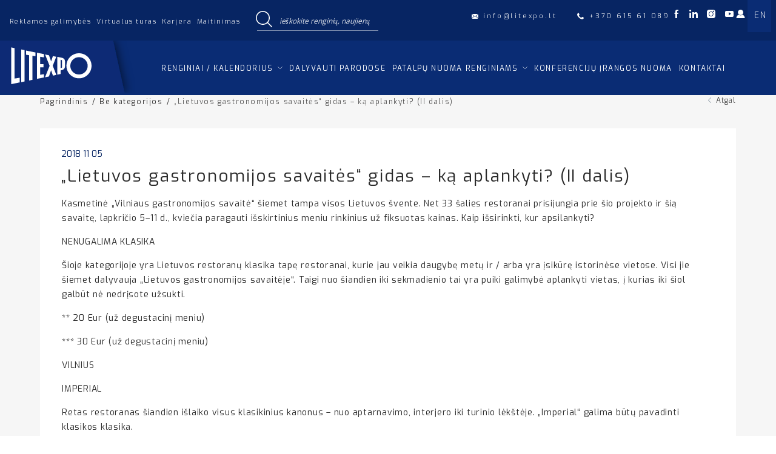

--- FILE ---
content_type: text/html; charset=UTF-8
request_url: https://www.litexpo.lt/lietuvos-gastronomijos-savaites-gidas-ka-aplankyti-ii-dalis/
body_size: 28423
content:
<!DOCTYPE html>
<html lang="lt-LT">

<head><meta charset="UTF-8"><script>if(navigator.userAgent.match(/MSIE|Internet Explorer/i)||navigator.userAgent.match(/Trident\/7\..*?rv:11/i)){var href=document.location.href;if(!href.match(/[?&]nowprocket/)){if(href.indexOf("?")==-1){if(href.indexOf("#")==-1){document.location.href=href+"?nowprocket=1"}else{document.location.href=href.replace("#","?nowprocket=1#")}}else{if(href.indexOf("#")==-1){document.location.href=href+"&nowprocket=1"}else{document.location.href=href.replace("#","&nowprocket=1#")}}}}</script><script>class RocketLazyLoadScripts{constructor(){this.triggerEvents=["keydown","mousedown","mousemove","touchmove","touchstart","touchend","wheel"],this.userEventHandler=this._triggerListener.bind(this),this.touchStartHandler=this._onTouchStart.bind(this),this.touchMoveHandler=this._onTouchMove.bind(this),this.touchEndHandler=this._onTouchEnd.bind(this),this.clickHandler=this._onClick.bind(this),this.interceptedClicks=[],window.addEventListener("pageshow",(e=>{this.persisted=e.persisted})),window.addEventListener("DOMContentLoaded",(()=>{this._preconnect3rdParties()})),this.delayedScripts={normal:[],async:[],defer:[]},this.allJQueries=[]}_addUserInteractionListener(e){document.hidden?e._triggerListener():(this.triggerEvents.forEach((t=>window.addEventListener(t,e.userEventHandler,{passive:!0}))),window.addEventListener("touchstart",e.touchStartHandler,{passive:!0}),window.addEventListener("mousedown",e.touchStartHandler),document.addEventListener("visibilitychange",e.userEventHandler))}_removeUserInteractionListener(){this.triggerEvents.forEach((e=>window.removeEventListener(e,this.userEventHandler,{passive:!0}))),document.removeEventListener("visibilitychange",this.userEventHandler)}_onTouchStart(e){"HTML"!==e.target.tagName&&(window.addEventListener("touchend",this.touchEndHandler),window.addEventListener("mouseup",this.touchEndHandler),window.addEventListener("touchmove",this.touchMoveHandler,{passive:!0}),window.addEventListener("mousemove",this.touchMoveHandler),e.target.addEventListener("click",this.clickHandler),this._renameDOMAttribute(e.target,"onclick","rocket-onclick"))}_onTouchMove(e){window.removeEventListener("touchend",this.touchEndHandler),window.removeEventListener("mouseup",this.touchEndHandler),window.removeEventListener("touchmove",this.touchMoveHandler,{passive:!0}),window.removeEventListener("mousemove",this.touchMoveHandler),e.target.removeEventListener("click",this.clickHandler),this._renameDOMAttribute(e.target,"rocket-onclick","onclick")}_onTouchEnd(e){window.removeEventListener("touchend",this.touchEndHandler),window.removeEventListener("mouseup",this.touchEndHandler),window.removeEventListener("touchmove",this.touchMoveHandler,{passive:!0}),window.removeEventListener("mousemove",this.touchMoveHandler)}_onClick(e){e.target.removeEventListener("click",this.clickHandler),this._renameDOMAttribute(e.target,"rocket-onclick","onclick"),this.interceptedClicks.push(e),e.preventDefault(),e.stopPropagation(),e.stopImmediatePropagation()}_replayClicks(){window.removeEventListener("touchstart",this.touchStartHandler,{passive:!0}),window.removeEventListener("mousedown",this.touchStartHandler),this.interceptedClicks.forEach((e=>{e.target.dispatchEvent(new MouseEvent("click",{view:e.view,bubbles:!0,cancelable:!0}))}))}_renameDOMAttribute(e,t,n){e.hasAttribute&&e.hasAttribute(t)&&(event.target.setAttribute(n,event.target.getAttribute(t)),event.target.removeAttribute(t))}_triggerListener(){this._removeUserInteractionListener(this),"loading"===document.readyState?document.addEventListener("DOMContentLoaded",this._loadEverythingNow.bind(this)):this._loadEverythingNow()}_preconnect3rdParties(){let e=[];document.querySelectorAll("script[type=rocketlazyloadscript]").forEach((t=>{if(t.hasAttribute("src")){const n=new URL(t.src).origin;n!==location.origin&&e.push({src:n,crossOrigin:t.crossOrigin||"module"===t.getAttribute("data-rocket-type")})}})),e=[...new Map(e.map((e=>[JSON.stringify(e),e]))).values()],this._batchInjectResourceHints(e,"preconnect")}async _loadEverythingNow(){this.lastBreath=Date.now(),this._delayEventListeners(),this._delayJQueryReady(this),this._handleDocumentWrite(),this._registerAllDelayedScripts(),this._preloadAllScripts(),await this._loadScriptsFromList(this.delayedScripts.normal),await this._loadScriptsFromList(this.delayedScripts.defer),await this._loadScriptsFromList(this.delayedScripts.async);try{await this._triggerDOMContentLoaded(),await this._triggerWindowLoad()}catch(e){}window.dispatchEvent(new Event("rocket-allScriptsLoaded")),this._replayClicks()}_registerAllDelayedScripts(){document.querySelectorAll("script[type=rocketlazyloadscript]").forEach((e=>{e.hasAttribute("src")?e.hasAttribute("async")&&!1!==e.async?this.delayedScripts.async.push(e):e.hasAttribute("defer")&&!1!==e.defer||"module"===e.getAttribute("data-rocket-type")?this.delayedScripts.defer.push(e):this.delayedScripts.normal.push(e):this.delayedScripts.normal.push(e)}))}async _transformScript(e){return await this._littleBreath(),new Promise((t=>{const n=document.createElement("script");[...e.attributes].forEach((e=>{let t=e.nodeName;"type"!==t&&("data-rocket-type"===t&&(t="type"),n.setAttribute(t,e.nodeValue))})),e.hasAttribute("src")?(n.addEventListener("load",t),n.addEventListener("error",t)):(n.text=e.text,t());try{e.parentNode.replaceChild(n,e)}catch(e){t()}}))}async _loadScriptsFromList(e){const t=e.shift();return t?(await this._transformScript(t),this._loadScriptsFromList(e)):Promise.resolve()}_preloadAllScripts(){this._batchInjectResourceHints([...this.delayedScripts.normal,...this.delayedScripts.defer,...this.delayedScripts.async],"preload")}_batchInjectResourceHints(e,t){var n=document.createDocumentFragment();e.forEach((e=>{if(e.src){const i=document.createElement("link");i.href=e.src,i.rel=t,"preconnect"!==t&&(i.as="script"),e.getAttribute&&"module"===e.getAttribute("data-rocket-type")&&(i.crossOrigin=!0),e.crossOrigin&&(i.crossOrigin=e.crossOrigin),n.appendChild(i)}})),document.head.appendChild(n)}_delayEventListeners(){let e={};function t(t,n){!function(t){function n(n){return e[t].eventsToRewrite.indexOf(n)>=0?"rocket-"+n:n}e[t]||(e[t]={originalFunctions:{add:t.addEventListener,remove:t.removeEventListener},eventsToRewrite:[]},t.addEventListener=function(){arguments[0]=n(arguments[0]),e[t].originalFunctions.add.apply(t,arguments)},t.removeEventListener=function(){arguments[0]=n(arguments[0]),e[t].originalFunctions.remove.apply(t,arguments)})}(t),e[t].eventsToRewrite.push(n)}function n(e,t){let n=e[t];Object.defineProperty(e,t,{get:()=>n||function(){},set(i){e["rocket"+t]=n=i}})}t(document,"DOMContentLoaded"),t(window,"DOMContentLoaded"),t(window,"load"),t(window,"pageshow"),t(document,"readystatechange"),n(document,"onreadystatechange"),n(window,"onload"),n(window,"onpageshow")}_delayJQueryReady(e){let t=window.jQuery;Object.defineProperty(window,"jQuery",{get:()=>t,set(n){if(n&&n.fn&&!e.allJQueries.includes(n)){n.fn.ready=n.fn.init.prototype.ready=function(t){e.domReadyFired?t.bind(document)(n):document.addEventListener("rocket-DOMContentLoaded",(()=>t.bind(document)(n)))};const t=n.fn.on;n.fn.on=n.fn.init.prototype.on=function(){if(this[0]===window){function e(e){return e.split(" ").map((e=>"load"===e||0===e.indexOf("load.")?"rocket-jquery-load":e)).join(" ")}"string"==typeof arguments[0]||arguments[0]instanceof String?arguments[0]=e(arguments[0]):"object"==typeof arguments[0]&&Object.keys(arguments[0]).forEach((t=>{delete Object.assign(arguments[0],{[e(t)]:arguments[0][t]})[t]}))}return t.apply(this,arguments),this},e.allJQueries.push(n)}t=n}})}async _triggerDOMContentLoaded(){this.domReadyFired=!0,await this._littleBreath(),document.dispatchEvent(new Event("rocket-DOMContentLoaded")),await this._littleBreath(),window.dispatchEvent(new Event("rocket-DOMContentLoaded")),await this._littleBreath(),document.dispatchEvent(new Event("rocket-readystatechange")),await this._littleBreath(),document.rocketonreadystatechange&&document.rocketonreadystatechange()}async _triggerWindowLoad(){await this._littleBreath(),window.dispatchEvent(new Event("rocket-load")),await this._littleBreath(),window.rocketonload&&window.rocketonload(),await this._littleBreath(),this.allJQueries.forEach((e=>e(window).trigger("rocket-jquery-load"))),await this._littleBreath();const e=new Event("rocket-pageshow");e.persisted=this.persisted,window.dispatchEvent(e),await this._littleBreath(),window.rocketonpageshow&&window.rocketonpageshow({persisted:this.persisted})}_handleDocumentWrite(){const e=new Map;document.write=document.writeln=function(t){const n=document.currentScript,i=document.createRange(),r=n.parentElement;let o=e.get(n);void 0===o&&(o=n.nextSibling,e.set(n,o));const s=document.createDocumentFragment();i.setStart(s,0),s.appendChild(i.createContextualFragment(t)),r.insertBefore(s,o)}}async _littleBreath(){Date.now()-this.lastBreath>45&&(await this._requestAnimFrame(),this.lastBreath=Date.now())}async _requestAnimFrame(){return document.hidden?new Promise((e=>setTimeout(e))):new Promise((e=>requestAnimationFrame(e)))}static run(){const e=new RocketLazyLoadScripts;e._addUserInteractionListener(e)}}RocketLazyLoadScripts.run();</script>
    
    <meta name="viewport" content="width=device-width, initial-scale=1">
    <link rel="profile" href="http://gmpg.org/xfn/11">
    <!-- Google Tag Manager -->
    <script type="rocketlazyloadscript">(function(w,d,s,l,i){w[l]=w[l]||[];w[l].push({'gtm.start':
    new Date().getTime(),event:'gtm.js'});var f=d.getElementsByTagName(s)[0],
    j=d.createElement(s),dl=l!='dataLayer'?'&l='+l:'';j.async=true;j.src=
    'https://www.googletagmanager.com/gtm.js?id='+i+dl;f.parentNode.insertBefore(j,f);
    })(window,document,'script','dataLayer','GTM-PSVFZ6XW');</script>
    <!-- End Google Tag Manager -->
    <link rel="preload" href="https://www.litexpo.lt/wp-content/themes/zex/assets/fonts/zex.woff" as="font" type="font/woff" crossorigin>
    <link data-minify="1" rel="preload" href="https://www.litexpo.lt/wp-content/cache/min/1/wp-content/themes/zex/assets/css/app.min.css?ver=1768462536" as="style">

     
    
    <meta name='robots' content='index, follow, max-image-preview:large, max-snippet:-1, max-video-preview:-1' />

	<!-- This site is optimized with the Yoast SEO plugin v21.1 - https://yoast.com/wordpress/plugins/seo/ -->
	<title>„Lietuvos gastronomijos savaitės“ gidas – ką aplankyti? (II dalis) | Litexpo.lt</title><link rel="preload" as="style" href="https://fonts.googleapis.com/css2?family=Exo:wght@300;400;500;600&#038;display=swap" /><link rel="stylesheet" href="https://fonts.googleapis.com/css2?family=Exo:wght@300;400;500;600&#038;display=swap" media="print" onload="this.media='all'" /><noscript><link rel="stylesheet" href="https://fonts.googleapis.com/css2?family=Exo:wght@300;400;500;600&#038;display=swap" /></noscript>
	<meta name="description" content="Kviečiame skaityti straipsnį ✔ Daugiau informacijos galite rasti mūsų svetainėje." />
	<link rel="canonical" href="https://www.litexpo.lt/lietuvos-gastronomijos-savaites-gidas-ka-aplankyti-ii-dalis/" />
	<meta property="og:locale" content="lt_LT" />
	<meta property="og:type" content="article" />
	<meta property="og:title" content="„Lietuvos gastronomijos savaitės“ gidas – ką aplankyti? (II dalis) | Litexpo.lt" />
	<meta property="og:description" content="Kviečiame skaityti straipsnį ✔ Daugiau informacijos galite rasti mūsų svetainėje." />
	<meta property="og:url" content="https://www.litexpo.lt/lietuvos-gastronomijos-savaites-gidas-ka-aplankyti-ii-dalis/" />
	<meta property="og:site_name" content="Litexpo.lt" />
	<meta property="article:published_time" content="2018-11-05T06:16:20+00:00" />
	<meta property="article:modified_time" content="2020-10-07T06:16:47+00:00" />
	<meta name="author" content="pictureideas_admin" />
	<meta name="twitter:card" content="summary_large_image" />
	<script type="application/ld+json" class="yoast-schema-graph">{"@context":"https://schema.org","@graph":[{"@type":"WebPage","@id":"https://www.litexpo.lt/lietuvos-gastronomijos-savaites-gidas-ka-aplankyti-ii-dalis/","url":"https://www.litexpo.lt/lietuvos-gastronomijos-savaites-gidas-ka-aplankyti-ii-dalis/","name":"„Lietuvos gastronomijos savaitės“ gidas – ką aplankyti? (II dalis) | Litexpo.lt","isPartOf":{"@id":"https://www.litexpo.lt/#website"},"datePublished":"2018-11-05T06:16:20+00:00","dateModified":"2020-10-07T06:16:47+00:00","author":{"@id":"https://www.litexpo.lt/#/schema/person/09653dd60dcde198ebd5df0e1598d69a"},"description":"Kviečiame skaityti straipsnį ✔ Daugiau informacijos galite rasti mūsų svetainėje.","breadcrumb":{"@id":"https://www.litexpo.lt/lietuvos-gastronomijos-savaites-gidas-ka-aplankyti-ii-dalis/#breadcrumb"},"inLanguage":"lt-LT","potentialAction":[{"@type":"ReadAction","target":["https://www.litexpo.lt/lietuvos-gastronomijos-savaites-gidas-ka-aplankyti-ii-dalis/"]}]},{"@type":"BreadcrumbList","@id":"https://www.litexpo.lt/lietuvos-gastronomijos-savaites-gidas-ka-aplankyti-ii-dalis/#breadcrumb","itemListElement":[{"@type":"ListItem","position":1,"name":"Home","item":"https://www.litexpo.lt/"},{"@type":"ListItem","position":2,"name":"„Lietuvos gastronomijos savaitės“ gidas – ką aplankyti? (II dalis)"}]},{"@type":"WebSite","@id":"https://www.litexpo.lt/#website","url":"https://www.litexpo.lt/","name":"Litexpo.lt","description":"Parodos","potentialAction":[{"@type":"SearchAction","target":{"@type":"EntryPoint","urlTemplate":"https://www.litexpo.lt/search/{search_term_string}"},"query-input":"required name=search_term_string"}],"inLanguage":"lt-LT"},{"@type":"Person","@id":"https://www.litexpo.lt/#/schema/person/09653dd60dcde198ebd5df0e1598d69a","name":"pictureideas_admin","image":{"@type":"ImageObject","inLanguage":"lt-LT","@id":"https://www.litexpo.lt/#/schema/person/image/","url":"https://secure.gravatar.com/avatar/d9fb601e7fc736f99cafc2339891f428?s=96&d=mm&r=g","contentUrl":"https://secure.gravatar.com/avatar/d9fb601e7fc736f99cafc2339891f428?s=96&d=mm&r=g","caption":"pictureideas_admin"},"sameAs":["http://litexpo.wp"]}]}</script>
	<!-- / Yoast SEO plugin. -->


<script type="rocketlazyloadscript" data-rocket-type='application/javascript'>console.log('PixelYourSite Free version 9.4.6');</script>
<link rel='dns-prefetch' href='//cdnjs.cloudflare.com' />
<link rel='dns-prefetch' href='//cdn.jsdelivr.net' />
<link rel='dns-prefetch' href='//polyfill.io' />
<link rel='dns-prefetch' href='//maps.googleapis.com' />
<link href='https://fonts.gstatic.com' crossorigin rel='preconnect' />
<link rel="alternate" type="application/rss+xml" title="Litexpo.lt &raquo; Įrašų RSS srautas" href="https://www.litexpo.lt/feed/" />
<style id='classic-theme-styles-inline-css' type='text/css'>
/*! This file is auto-generated */
.wp-block-button__link{color:#fff;background-color:#32373c;border-radius:9999px;box-shadow:none;text-decoration:none;padding:calc(.667em + 2px) calc(1.333em + 2px);font-size:1.125em}.wp-block-file__button{background:#32373c;color:#fff;text-decoration:none}
</style>
<style id='global-styles-inline-css' type='text/css'>
body{--wp--preset--color--black: #000000;--wp--preset--color--cyan-bluish-gray: #abb8c3;--wp--preset--color--white: #ffffff;--wp--preset--color--pale-pink: #f78da7;--wp--preset--color--vivid-red: #cf2e2e;--wp--preset--color--luminous-vivid-orange: #ff6900;--wp--preset--color--luminous-vivid-amber: #fcb900;--wp--preset--color--light-green-cyan: #7bdcb5;--wp--preset--color--vivid-green-cyan: #00d084;--wp--preset--color--pale-cyan-blue: #8ed1fc;--wp--preset--color--vivid-cyan-blue: #0693e3;--wp--preset--color--vivid-purple: #9b51e0;--wp--preset--gradient--vivid-cyan-blue-to-vivid-purple: linear-gradient(135deg,rgba(6,147,227,1) 0%,rgb(155,81,224) 100%);--wp--preset--gradient--light-green-cyan-to-vivid-green-cyan: linear-gradient(135deg,rgb(122,220,180) 0%,rgb(0,208,130) 100%);--wp--preset--gradient--luminous-vivid-amber-to-luminous-vivid-orange: linear-gradient(135deg,rgba(252,185,0,1) 0%,rgba(255,105,0,1) 100%);--wp--preset--gradient--luminous-vivid-orange-to-vivid-red: linear-gradient(135deg,rgba(255,105,0,1) 0%,rgb(207,46,46) 100%);--wp--preset--gradient--very-light-gray-to-cyan-bluish-gray: linear-gradient(135deg,rgb(238,238,238) 0%,rgb(169,184,195) 100%);--wp--preset--gradient--cool-to-warm-spectrum: linear-gradient(135deg,rgb(74,234,220) 0%,rgb(151,120,209) 20%,rgb(207,42,186) 40%,rgb(238,44,130) 60%,rgb(251,105,98) 80%,rgb(254,248,76) 100%);--wp--preset--gradient--blush-light-purple: linear-gradient(135deg,rgb(255,206,236) 0%,rgb(152,150,240) 100%);--wp--preset--gradient--blush-bordeaux: linear-gradient(135deg,rgb(254,205,165) 0%,rgb(254,45,45) 50%,rgb(107,0,62) 100%);--wp--preset--gradient--luminous-dusk: linear-gradient(135deg,rgb(255,203,112) 0%,rgb(199,81,192) 50%,rgb(65,88,208) 100%);--wp--preset--gradient--pale-ocean: linear-gradient(135deg,rgb(255,245,203) 0%,rgb(182,227,212) 50%,rgb(51,167,181) 100%);--wp--preset--gradient--electric-grass: linear-gradient(135deg,rgb(202,248,128) 0%,rgb(113,206,126) 100%);--wp--preset--gradient--midnight: linear-gradient(135deg,rgb(2,3,129) 0%,rgb(40,116,252) 100%);--wp--preset--font-size--small: 13px;--wp--preset--font-size--medium: 20px;--wp--preset--font-size--large: 36px;--wp--preset--font-size--x-large: 42px;--wp--preset--spacing--20: 0.44rem;--wp--preset--spacing--30: 0.67rem;--wp--preset--spacing--40: 1rem;--wp--preset--spacing--50: 1.5rem;--wp--preset--spacing--60: 2.25rem;--wp--preset--spacing--70: 3.38rem;--wp--preset--spacing--80: 5.06rem;--wp--preset--shadow--natural: 6px 6px 9px rgba(0, 0, 0, 0.2);--wp--preset--shadow--deep: 12px 12px 50px rgba(0, 0, 0, 0.4);--wp--preset--shadow--sharp: 6px 6px 0px rgba(0, 0, 0, 0.2);--wp--preset--shadow--outlined: 6px 6px 0px -3px rgba(255, 255, 255, 1), 6px 6px rgba(0, 0, 0, 1);--wp--preset--shadow--crisp: 6px 6px 0px rgba(0, 0, 0, 1);}:where(.is-layout-flex){gap: 0.5em;}:where(.is-layout-grid){gap: 0.5em;}body .is-layout-flow > .alignleft{float: left;margin-inline-start: 0;margin-inline-end: 2em;}body .is-layout-flow > .alignright{float: right;margin-inline-start: 2em;margin-inline-end: 0;}body .is-layout-flow > .aligncenter{margin-left: auto !important;margin-right: auto !important;}body .is-layout-constrained > .alignleft{float: left;margin-inline-start: 0;margin-inline-end: 2em;}body .is-layout-constrained > .alignright{float: right;margin-inline-start: 2em;margin-inline-end: 0;}body .is-layout-constrained > .aligncenter{margin-left: auto !important;margin-right: auto !important;}body .is-layout-constrained > :where(:not(.alignleft):not(.alignright):not(.alignfull)){max-width: var(--wp--style--global--content-size);margin-left: auto !important;margin-right: auto !important;}body .is-layout-constrained > .alignwide{max-width: var(--wp--style--global--wide-size);}body .is-layout-flex{display: flex;}body .is-layout-flex{flex-wrap: wrap;align-items: center;}body .is-layout-flex > *{margin: 0;}body .is-layout-grid{display: grid;}body .is-layout-grid > *{margin: 0;}:where(.wp-block-columns.is-layout-flex){gap: 2em;}:where(.wp-block-columns.is-layout-grid){gap: 2em;}:where(.wp-block-post-template.is-layout-flex){gap: 1.25em;}:where(.wp-block-post-template.is-layout-grid){gap: 1.25em;}.has-black-color{color: var(--wp--preset--color--black) !important;}.has-cyan-bluish-gray-color{color: var(--wp--preset--color--cyan-bluish-gray) !important;}.has-white-color{color: var(--wp--preset--color--white) !important;}.has-pale-pink-color{color: var(--wp--preset--color--pale-pink) !important;}.has-vivid-red-color{color: var(--wp--preset--color--vivid-red) !important;}.has-luminous-vivid-orange-color{color: var(--wp--preset--color--luminous-vivid-orange) !important;}.has-luminous-vivid-amber-color{color: var(--wp--preset--color--luminous-vivid-amber) !important;}.has-light-green-cyan-color{color: var(--wp--preset--color--light-green-cyan) !important;}.has-vivid-green-cyan-color{color: var(--wp--preset--color--vivid-green-cyan) !important;}.has-pale-cyan-blue-color{color: var(--wp--preset--color--pale-cyan-blue) !important;}.has-vivid-cyan-blue-color{color: var(--wp--preset--color--vivid-cyan-blue) !important;}.has-vivid-purple-color{color: var(--wp--preset--color--vivid-purple) !important;}.has-black-background-color{background-color: var(--wp--preset--color--black) !important;}.has-cyan-bluish-gray-background-color{background-color: var(--wp--preset--color--cyan-bluish-gray) !important;}.has-white-background-color{background-color: var(--wp--preset--color--white) !important;}.has-pale-pink-background-color{background-color: var(--wp--preset--color--pale-pink) !important;}.has-vivid-red-background-color{background-color: var(--wp--preset--color--vivid-red) !important;}.has-luminous-vivid-orange-background-color{background-color: var(--wp--preset--color--luminous-vivid-orange) !important;}.has-luminous-vivid-amber-background-color{background-color: var(--wp--preset--color--luminous-vivid-amber) !important;}.has-light-green-cyan-background-color{background-color: var(--wp--preset--color--light-green-cyan) !important;}.has-vivid-green-cyan-background-color{background-color: var(--wp--preset--color--vivid-green-cyan) !important;}.has-pale-cyan-blue-background-color{background-color: var(--wp--preset--color--pale-cyan-blue) !important;}.has-vivid-cyan-blue-background-color{background-color: var(--wp--preset--color--vivid-cyan-blue) !important;}.has-vivid-purple-background-color{background-color: var(--wp--preset--color--vivid-purple) !important;}.has-black-border-color{border-color: var(--wp--preset--color--black) !important;}.has-cyan-bluish-gray-border-color{border-color: var(--wp--preset--color--cyan-bluish-gray) !important;}.has-white-border-color{border-color: var(--wp--preset--color--white) !important;}.has-pale-pink-border-color{border-color: var(--wp--preset--color--pale-pink) !important;}.has-vivid-red-border-color{border-color: var(--wp--preset--color--vivid-red) !important;}.has-luminous-vivid-orange-border-color{border-color: var(--wp--preset--color--luminous-vivid-orange) !important;}.has-luminous-vivid-amber-border-color{border-color: var(--wp--preset--color--luminous-vivid-amber) !important;}.has-light-green-cyan-border-color{border-color: var(--wp--preset--color--light-green-cyan) !important;}.has-vivid-green-cyan-border-color{border-color: var(--wp--preset--color--vivid-green-cyan) !important;}.has-pale-cyan-blue-border-color{border-color: var(--wp--preset--color--pale-cyan-blue) !important;}.has-vivid-cyan-blue-border-color{border-color: var(--wp--preset--color--vivid-cyan-blue) !important;}.has-vivid-purple-border-color{border-color: var(--wp--preset--color--vivid-purple) !important;}.has-vivid-cyan-blue-to-vivid-purple-gradient-background{background: var(--wp--preset--gradient--vivid-cyan-blue-to-vivid-purple) !important;}.has-light-green-cyan-to-vivid-green-cyan-gradient-background{background: var(--wp--preset--gradient--light-green-cyan-to-vivid-green-cyan) !important;}.has-luminous-vivid-amber-to-luminous-vivid-orange-gradient-background{background: var(--wp--preset--gradient--luminous-vivid-amber-to-luminous-vivid-orange) !important;}.has-luminous-vivid-orange-to-vivid-red-gradient-background{background: var(--wp--preset--gradient--luminous-vivid-orange-to-vivid-red) !important;}.has-very-light-gray-to-cyan-bluish-gray-gradient-background{background: var(--wp--preset--gradient--very-light-gray-to-cyan-bluish-gray) !important;}.has-cool-to-warm-spectrum-gradient-background{background: var(--wp--preset--gradient--cool-to-warm-spectrum) !important;}.has-blush-light-purple-gradient-background{background: var(--wp--preset--gradient--blush-light-purple) !important;}.has-blush-bordeaux-gradient-background{background: var(--wp--preset--gradient--blush-bordeaux) !important;}.has-luminous-dusk-gradient-background{background: var(--wp--preset--gradient--luminous-dusk) !important;}.has-pale-ocean-gradient-background{background: var(--wp--preset--gradient--pale-ocean) !important;}.has-electric-grass-gradient-background{background: var(--wp--preset--gradient--electric-grass) !important;}.has-midnight-gradient-background{background: var(--wp--preset--gradient--midnight) !important;}.has-small-font-size{font-size: var(--wp--preset--font-size--small) !important;}.has-medium-font-size{font-size: var(--wp--preset--font-size--medium) !important;}.has-large-font-size{font-size: var(--wp--preset--font-size--large) !important;}.has-x-large-font-size{font-size: var(--wp--preset--font-size--x-large) !important;}
.wp-block-navigation a:where(:not(.wp-element-button)){color: inherit;}
:where(.wp-block-post-template.is-layout-flex){gap: 1.25em;}:where(.wp-block-post-template.is-layout-grid){gap: 1.25em;}
:where(.wp-block-columns.is-layout-flex){gap: 2em;}:where(.wp-block-columns.is-layout-grid){gap: 2em;}
.wp-block-pullquote{font-size: 1.5em;line-height: 1.6;}
</style>
<link data-minify="1" rel="stylesheet" href="https://www.litexpo.lt/wp-content/cache/min/1/wp-content/plugins/contact-form-7/includes/css/styles.css?ver=1768462536">
<style id='woocommerce-inline-inline-css' type='text/css'>
.woocommerce form .form-row .required { visibility: visible; }
</style>
<link data-minify="1" rel="stylesheet" href="https://www.litexpo.lt/wp-content/cache/min/1/wp-content/plugins/omnisend/styles/site-styles.css?ver=1768462536">
<link data-minify="1" rel="stylesheet" href="https://www.litexpo.lt/wp-content/cache/min/1/ajax/libs/lightgallery/1.6.12/css/lightgallery.min.css?ver=1768462536">
<link data-minify="1" rel="stylesheet" href="https://www.litexpo.lt/wp-content/cache/min/1/ajax/libs/datepicker/1.0.10/datepicker.min.css?ver=1768462536">
<link data-minify="1" rel="stylesheet" href="https://www.litexpo.lt/wp-content/cache/min/1/ajax/libs/Swiper/5.4.5/css/swiper.min.css?ver=1768462536">
<link data-minify="1" rel="stylesheet" href="https://www.litexpo.lt/wp-content/cache/min/1/wp-content/themes/zex/assets/css/app.min.css?ver=1768462536">
<style id='rocket-lazyload-inline-css' type='text/css'>
.rll-youtube-player{position:relative;padding-bottom:56.23%;height:0;overflow:hidden;max-width:100%;}.rll-youtube-player:focus-within{outline: 2px solid currentColor;outline-offset: 5px;}.rll-youtube-player iframe{position:absolute;top:0;left:0;width:100%;height:100%;z-index:100;background:0 0}.rll-youtube-player img{bottom:0;display:block;left:0;margin:auto;max-width:100%;width:100%;position:absolute;right:0;top:0;border:none;height:auto;-webkit-transition:.4s all;-moz-transition:.4s all;transition:.4s all}.rll-youtube-player img:hover{-webkit-filter:brightness(75%)}.rll-youtube-player .play{height:100%;width:100%;left:0;top:0;position:absolute;background:url(https://www.litexpo.lt/wp-content/plugins/wp-rocket/assets/img/youtube.png) no-repeat center;background-color: transparent !important;cursor:pointer;border:none;}
</style>
<script type="rocketlazyloadscript" data-minify="1" src="https://www.litexpo.lt/wp-content/cache/min/1/ajax/libs/jquery/3.5.1/jquery.min.js?ver=1768462536" id="jquery-js" defer></script>
<script type="rocketlazyloadscript" defer="defer" src="https://www.litexpo.lt/wp-content/plugins/pixelyoursite/dist/scripts/jquery.bind-first-0.2.3.min.js?ver=6.3.1" id="jquery-bind-first-js"></script>
<script type="rocketlazyloadscript" defer="defer" src="https://www.litexpo.lt/wp-content/plugins/pixelyoursite/dist/scripts/js.cookie-2.1.3.min.js?ver=2.1.3" id="js-cookie-pys-js"></script>
<script type='text/javascript' id='pys-js-extra'>
/* <![CDATA[ */
var pysOptions = {"staticEvents":{"facebook":{"init_event":[{"delay":0,"type":"static","name":"PageView","pixelIds":["180823975051505"],"eventID":"496086d3-d199-429c-b455-bf935311b0b9","params":{"post_category":"Be kategorijos","page_title":"\u201eLietuvos gastronomijos savait\u0117s\u201c gidas \u2013 k\u0105 aplankyti? (II dalis)","post_type":"post","post_id":10517,"plugin":"PixelYourSite","user_role":"guest","event_url":"www.litexpo.lt\/lietuvos-gastronomijos-savaites-gidas-ka-aplankyti-ii-dalis\/"},"e_id":"init_event","ids":[],"hasTimeWindow":false,"timeWindow":0,"woo_order":"","edd_order":""}]}},"dynamicEvents":[],"triggerEvents":[],"triggerEventTypes":[],"facebook":{"pixelIds":["180823975051505"],"advancedMatching":[],"advancedMatchingEnabled":true,"removeMetadata":false,"contentParams":{"post_type":"post","post_id":10517,"content_name":"\u201eLietuvos gastronomijos savait\u0117s\u201c gidas \u2013 k\u0105 aplankyti? (II dalis)","categories":"Be kategorijos","tags":""},"commentEventEnabled":true,"wooVariableAsSimple":false,"downloadEnabled":true,"formEventEnabled":true,"serverApiEnabled":true,"wooCRSendFromServer":false,"send_external_id":null},"debug":"","siteUrl":"https:\/\/www.litexpo.lt","ajaxUrl":"https:\/\/www.litexpo.lt\/wp-admin\/admin-ajax.php","ajax_event":"579543bd16","enable_remove_download_url_param":"1","cookie_duration":"7","last_visit_duration":"60","enable_success_send_form":"","ajaxForServerEvent":"1","gdpr":{"ajax_enabled":false,"all_disabled_by_api":false,"facebook_disabled_by_api":false,"analytics_disabled_by_api":false,"google_ads_disabled_by_api":false,"pinterest_disabled_by_api":false,"bing_disabled_by_api":false,"externalID_disabled_by_api":false,"facebook_prior_consent_enabled":true,"analytics_prior_consent_enabled":true,"google_ads_prior_consent_enabled":null,"pinterest_prior_consent_enabled":true,"bing_prior_consent_enabled":true,"cookiebot_integration_enabled":false,"cookiebot_facebook_consent_category":"marketing","cookiebot_analytics_consent_category":"statistics","cookiebot_tiktok_consent_category":"marketing","cookiebot_google_ads_consent_category":null,"cookiebot_pinterest_consent_category":"marketing","cookiebot_bing_consent_category":"marketing","consent_magic_integration_enabled":false,"real_cookie_banner_integration_enabled":false,"cookie_notice_integration_enabled":false,"cookie_law_info_integration_enabled":false},"cookie":{"disabled_all_cookie":false,"disabled_advanced_form_data_cookie":false,"disabled_landing_page_cookie":false,"disabled_first_visit_cookie":false,"disabled_trafficsource_cookie":false,"disabled_utmTerms_cookie":false,"disabled_utmId_cookie":false},"woo":{"enabled":true,"enabled_save_data_to_orders":true,"addToCartOnButtonEnabled":true,"addToCartOnButtonValueEnabled":true,"addToCartOnButtonValueOption":"price","singleProductId":null,"removeFromCartSelector":"form.woocommerce-cart-form .remove","addToCartCatchMethod":"add_cart_hook","is_order_received_page":false,"containOrderId":false},"edd":{"enabled":false}};
/* ]]> */
</script>
<script type="rocketlazyloadscript" data-minify="1" defer="defer" src="https://www.litexpo.lt/wp-content/cache/min/1/wp-content/plugins/pixelyoursite/dist/scripts/public.js?ver=1768462536" id="pys-js"></script>
		<script type="rocketlazyloadscript" data-rocket-type="text/javascript">
				(function(c,l,a,r,i,t,y){
					c[a]=c[a]||function(){(c[a].q=c[a].q||[]).push(arguments)};t=l.createElement(r);t.async=1;
					t.src="https://www.clarity.ms/tag/"+i+"?ref=wordpress";y=l.getElementsByTagName(r)[0];y.parentNode.insertBefore(t,y);
				})(window, document, "clarity", "script", "oihs6w602d");
		</script>
			<noscript><style>.woocommerce-product-gallery{ opacity: 1 !important; }</style></noscript>
	<meta name="redi-version" content="1.2.7" /><link rel="icon" href="https://www.litexpo.lt/wp-content/uploads/2020/10/cropped-litexpo_blue-2-32x32.png" sizes="32x32" />
<link rel="icon" href="https://www.litexpo.lt/wp-content/uploads/2020/10/cropped-litexpo_blue-2-192x192.png" sizes="192x192" />
<link rel="apple-touch-icon" href="https://www.litexpo.lt/wp-content/uploads/2020/10/cropped-litexpo_blue-2-180x180.png" />
<meta name="msapplication-TileImage" content="https://www.litexpo.lt/wp-content/uploads/2020/10/cropped-litexpo_blue-2-270x270.png" />
		<style type="text/css" id="wp-custom-css">
			
.apgyvendinimas-blocks .img-b {
    background-position: center center;
    background-size: contain;
       width: 100%;
    height: 200px;
    background-repeat: no-repeat;
}

.apgyvendinimas-blocks .title{
	font-weight:bold;
}

.apgyvendinimas-blocks a{
	margin: 5px 0;
	display:inline-block;
}		</style>
		<noscript><style id="rocket-lazyload-nojs-css">.rll-youtube-player, [data-lazy-src]{display:none !important;}</style></noscript>    <!-- Google tag (gtag.js) -->
    <script type="rocketlazyloadscript" async src="https://www.googletagmanager.com/gtag/js?id=AW-16725764976">
    </script>
    <script type="rocketlazyloadscript">
    window.dataLayer = window.dataLayer || [];
    function gtag(){dataLayer.push(arguments);}
    gtag('js', new Date());

    gtag('config', 'AW-16725764976');
    </script>
    <!-- Global site tag (gtag.js) - Google Analytics -->

    <!-- Adform Tracking Code BEGIN -->
    <script type="rocketlazyloadscript" data-rocket-type="text/javascript">
    window._adftrack = Array.isArray(window._adftrack) ? window._adftrack : (window._adftrack ? [window._adftrack] : []);
    window._adftrack.push({
        pm: 1480665
    });
    (function () { var s = document.createElement('script'); s.type = 'text/javascript'; s.async = true; s.src = 'https://track.adform.net/serving/scripts/trackpoint/async/'; var x = document.getElementsByTagName('script')[0]; x.parentNode.insertBefore(s, x); })();

    </script>
    <!-- Google tag (gtag.js) --> <script type="rocketlazyloadscript" async src="https://www.googletagmanager.com/gtag/js?id=AW-16725764976"></script> <script type="rocketlazyloadscript"> window.dataLayer = window.dataLayer || []; function gtag(){dataLayer.push(arguments);} gtag('js', new Date()); gtag('config', 'AW-16725764976'); </script>
     
<link data-minify="1" rel="stylesheet" id="asp-basic" href="https://www.litexpo.lt/wp-content/cache/min/1/wp-content/cache/asp/style.basic-ho-is-po-no-da-co-au-ga-se-is.css?ver=1768462536" media="all" /><style id='asp-instance-1'>div[id*='ajaxsearchpro1_'] div.asp_loader,div[id*='ajaxsearchpro1_'] div.asp_loader *{box-sizing:border-box !important;margin:0;padding:0;box-shadow:none}div[id*='ajaxsearchpro1_'] div.asp_loader{box-sizing:border-box;display:flex;flex:0 1 auto;flex-direction:column;flex-grow:0;flex-shrink:0;flex-basis:28px;max-width:100%;max-height:100%;align-items:center;justify-content:center}div[id*='ajaxsearchpro1_'] div.asp_loader-inner{width:100%;margin:0 auto;text-align:center;height:100%}@-webkit-keyframes rotate-simple{0%{-webkit-transform:rotate(0deg);transform:rotate(0deg)}50%{-webkit-transform:rotate(180deg);transform:rotate(180deg)}100%{-webkit-transform:rotate(360deg);transform:rotate(360deg)}}@keyframes rotate-simple{0%{-webkit-transform:rotate(0deg);transform:rotate(0deg)}50%{-webkit-transform:rotate(180deg);transform:rotate(180deg)}100%{-webkit-transform:rotate(360deg);transform:rotate(360deg)}}div[id*='ajaxsearchpro1_'] div.asp_simple-circle{margin:0;height:100%;width:100%;animation:rotate-simple 0.8s infinite linear;-webkit-animation:rotate-simple 0.8s infinite linear;border:4px solid rgb(255,255,255);border-right-color:transparent;border-radius:50%;box-sizing:border-box}div[id*='ajaxsearchprores1_'] .asp_res_loader div.asp_loader,div[id*='ajaxsearchprores1_'] .asp_res_loader div.asp_loader *{box-sizing:border-box !important;margin:0;padding:0;box-shadow:none}div[id*='ajaxsearchprores1_'] .asp_res_loader div.asp_loader{box-sizing:border-box;display:flex;flex:0 1 auto;flex-direction:column;flex-grow:0;flex-shrink:0;flex-basis:28px;max-width:100%;max-height:100%;align-items:center;justify-content:center}div[id*='ajaxsearchprores1_'] .asp_res_loader div.asp_loader-inner{width:100%;margin:0 auto;text-align:center;height:100%}@-webkit-keyframes rotate-simple{0%{-webkit-transform:rotate(0deg);transform:rotate(0deg)}50%{-webkit-transform:rotate(180deg);transform:rotate(180deg)}100%{-webkit-transform:rotate(360deg);transform:rotate(360deg)}}@keyframes rotate-simple{0%{-webkit-transform:rotate(0deg);transform:rotate(0deg)}50%{-webkit-transform:rotate(180deg);transform:rotate(180deg)}100%{-webkit-transform:rotate(360deg);transform:rotate(360deg)}}div[id*='ajaxsearchprores1_'] .asp_res_loader div.asp_simple-circle{margin:0;height:100%;width:100%;animation:rotate-simple 0.8s infinite linear;-webkit-animation:rotate-simple 0.8s infinite linear;border:4px solid rgb(255,255,255);border-right-color:transparent;border-radius:50%;box-sizing:border-box}#ajaxsearchpro1_1 div.asp_loader,#ajaxsearchpro1_2 div.asp_loader,#ajaxsearchpro1_1 div.asp_loader *,#ajaxsearchpro1_2 div.asp_loader *{box-sizing:border-box !important;margin:0;padding:0;box-shadow:none}#ajaxsearchpro1_1 div.asp_loader,#ajaxsearchpro1_2 div.asp_loader{box-sizing:border-box;display:flex;flex:0 1 auto;flex-direction:column;flex-grow:0;flex-shrink:0;flex-basis:28px;max-width:100%;max-height:100%;align-items:center;justify-content:center}#ajaxsearchpro1_1 div.asp_loader-inner,#ajaxsearchpro1_2 div.asp_loader-inner{width:100%;margin:0 auto;text-align:center;height:100%}@-webkit-keyframes rotate-simple{0%{-webkit-transform:rotate(0deg);transform:rotate(0deg)}50%{-webkit-transform:rotate(180deg);transform:rotate(180deg)}100%{-webkit-transform:rotate(360deg);transform:rotate(360deg)}}@keyframes rotate-simple{0%{-webkit-transform:rotate(0deg);transform:rotate(0deg)}50%{-webkit-transform:rotate(180deg);transform:rotate(180deg)}100%{-webkit-transform:rotate(360deg);transform:rotate(360deg)}}#ajaxsearchpro1_1 div.asp_simple-circle,#ajaxsearchpro1_2 div.asp_simple-circle{margin:0;height:100%;width:100%;animation:rotate-simple 0.8s infinite linear;-webkit-animation:rotate-simple 0.8s infinite linear;border:4px solid rgb(255,255,255);border-right-color:transparent;border-radius:50%;box-sizing:border-box}@-webkit-keyframes asp_an_fadeInDown{0%{opacity:0;-webkit-transform:translateY(-20px)}100%{opacity:1;-webkit-transform:translateY(0)}}@keyframes asp_an_fadeInDown{0%{opacity:0;transform:translateY(-20px)}100%{opacity:1;transform:translateY(0)}}.asp_an_fadeInDown{-webkit-animation-name:asp_an_fadeInDown;animation-name:asp_an_fadeInDown}div.asp_r.asp_r_1,div.asp_r.asp_r_1 *,div.asp_m.asp_m_1,div.asp_m.asp_m_1 *,div.asp_s.asp_s_1,div.asp_s.asp_s_1 *{-webkit-box-sizing:content-box;-moz-box-sizing:content-box;-ms-box-sizing:content-box;-o-box-sizing:content-box;box-sizing:content-box;border:0;border-radius:0;text-transform:none;text-shadow:none;box-shadow:none;text-decoration:none;text-align:left;letter-spacing:normal}div.asp_r.asp_r_1,div.asp_m.asp_m_1,div.asp_s.asp_s_1{-webkit-box-sizing:border-box;-moz-box-sizing:border-box;-ms-box-sizing:border-box;-o-box-sizing:border-box;box-sizing:border-box}div.asp_r.asp_r_1,div.asp_r.asp_r_1 *,div.asp_m.asp_m_1,div.asp_m.asp_m_1 *,div.asp_s.asp_s_1,div.asp_s.asp_s_1 *{padding:0;margin:0}.wpdreams_clear{clear:both}.asp_w_container_1{width:100%}#ajaxsearchpro1_1,#ajaxsearchpro1_2,div.asp_m.asp_m_1{width:100%;height:auto;max-height:none;border-radius:5px;background:#d1eaff;margin-top:0;margin-bottom:0;background-image:-moz-radial-gradient(center,ellipse cover,rgb(255,255,255),rgb(255,255,255));background-image:-webkit-gradient(radial,center center,0px,center center,100%,rgb(255,255,255),rgb(255,255,255));background-image:-webkit-radial-gradient(center,ellipse cover,rgb(255,255,255),rgb(255,255,255));background-image:-o-radial-gradient(center,ellipse cover,rgb(255,255,255),rgb(255,255,255));background-image:-ms-radial-gradient(center,ellipse cover,rgb(255,255,255),rgb(255,255,255));background-image:radial-gradient(ellipse at center,rgb(255,255,255),rgb(255,255,255));overflow:hidden;border:0 none rgb(141,213,239);border-radius:0;box-shadow:none}#ajaxsearchpro1_1 .probox,#ajaxsearchpro1_2 .probox,div.asp_m.asp_m_1 .probox{margin:0;height:34px;background-image:-moz-radial-gradient(center,ellipse cover,rgb(255,255,255),rgb(255,255,255));background-image:-webkit-gradient(radial,center center,0px,center center,100%,rgb(255,255,255),rgb(255,255,255));background-image:-webkit-radial-gradient(center,ellipse cover,rgb(255,255,255),rgb(255,255,255));background-image:-o-radial-gradient(center,ellipse cover,rgb(255,255,255),rgb(255,255,255));background-image:-ms-radial-gradient(center,ellipse cover,rgb(255,255,255),rgb(255,255,255));background-image:radial-gradient(ellipse at center,rgb(255,255,255),rgb(255,255,255));border:0 solid rgb(255,255,255);border-radius:0;box-shadow:none}p[id*=asp-try-1]{color:rgb(85,85,85) !important;display:block}div.asp_main_container+[id*=asp-try-1]{width:100%}p[id*=asp-try-1] a{color:rgb(255,181,86) !important}p[id*=asp-try-1] a:after{color:rgb(85,85,85) !important;display:inline;content:','}p[id*=asp-try-1] a:last-child:after{display:none}#ajaxsearchpro1_1 .probox .proinput,#ajaxsearchpro1_2 .probox .proinput,div.asp_m.asp_m_1 .probox .proinput{font-weight:normal;font-family:"Open Sans";color:rgb(255,255,255);font-size:12px;line-height:15px;text-shadow:none;line-height:normal;flex-grow:1;order:5;-webkit-flex-grow:1;-webkit-order:5}#ajaxsearchpro1_1 .probox .proinput input.orig,#ajaxsearchpro1_2 .probox .proinput input.orig,div.asp_m.asp_m_1 .probox .proinput input.orig{font-weight:normal;font-family:"Open Sans";color:rgb(255,255,255);font-size:12px;line-height:15px;text-shadow:none;line-height:normal;border:0;box-shadow:none;height:34px;position:relative;z-index:2;padding:0 !important;padding-top:2px !important;margin:-1px 0 0 -4px !important;width:100%;background:transparent !important}#ajaxsearchpro1_1 .probox .proinput input.autocomplete,#ajaxsearchpro1_2 .probox .proinput input.autocomplete,div.asp_m.asp_m_1 .probox .proinput input.autocomplete{font-weight:normal;font-family:"Open Sans";color:rgb(255,255,255);font-size:12px;line-height:15px;text-shadow:none;line-height:normal;opacity:0.25;height:34px;display:block;position:relative;z-index:1;padding:0 !important;margin:-1px 0 0 -4px !important;margin-top:-34px !important;width:100%;background:transparent !important}.rtl #ajaxsearchpro1_1 .probox .proinput input.orig,.rtl #ajaxsearchpro1_2 .probox .proinput input.orig,.rtl #ajaxsearchpro1_1 .probox .proinput input.autocomplete,.rtl #ajaxsearchpro1_2 .probox .proinput input.autocomplete,.rtl div.asp_m.asp_m_1 .probox .proinput input.orig,.rtl div.asp_m.asp_m_1 .probox .proinput input.autocomplete{font-weight:normal;font-family:"Open Sans";color:rgb(255,255,255);font-size:12px;line-height:15px;text-shadow:none;line-height:normal;direction:rtl;text-align:right}.rtl #ajaxsearchpro1_1 .probox .proinput,.rtl #ajaxsearchpro1_2 .probox .proinput,.rtl div.asp_m.asp_m_1 .probox .proinput{margin-right:2px}.rtl #ajaxsearchpro1_1 .probox .proloading,.rtl #ajaxsearchpro1_1 .probox .proclose,.rtl #ajaxsearchpro1_2 .probox .proloading,.rtl #ajaxsearchpro1_2 .probox .proclose,.rtl div.asp_m.asp_m_1 .probox .proloading,.rtl div.asp_m.asp_m_1 .probox .proclose{order:3}div.asp_m.asp_m_1 .probox .proinput input.orig::-webkit-input-placeholder{font-weight:normal;font-family:"Open Sans";color:rgb(255,255,255);font-size:12px;text-shadow:none;opacity:0.85}div.asp_m.asp_m_1 .probox .proinput input.orig::-moz-placeholder{font-weight:normal;font-family:"Open Sans";color:rgb(255,255,255);font-size:12px;text-shadow:none;opacity:0.85}div.asp_m.asp_m_1 .probox .proinput input.orig:-ms-input-placeholder{font-weight:normal;font-family:"Open Sans";color:rgb(255,255,255);font-size:12px;text-shadow:none;opacity:0.85}div.asp_m.asp_m_1 .probox .proinput input.orig:-moz-placeholder{font-weight:normal;font-family:"Open Sans";color:rgb(255,255,255);font-size:12px;text-shadow:none;opacity:0.85;line-height:normal !important}#ajaxsearchpro1_1 .probox .proinput input.autocomplete,#ajaxsearchpro1_2 .probox .proinput input.autocomplete,div.asp_m.asp_m_1 .probox .proinput input.autocomplete{font-weight:normal;font-family:"Open Sans";color:rgb(255,255,255);font-size:12px;line-height:15px;text-shadow:none;line-height:normal;border:0;box-shadow:none}#ajaxsearchpro1_1 .probox .proloading,#ajaxsearchpro1_1 .probox .proclose,#ajaxsearchpro1_1 .probox .promagnifier,#ajaxsearchpro1_1 .probox .prosettings,#ajaxsearchpro1_2 .probox .proloading,#ajaxsearchpro1_2 .probox .proclose,#ajaxsearchpro1_2 .probox .promagnifier,#ajaxsearchpro1_2 .probox .prosettings,div.asp_m.asp_m_1 .probox .proloading,div.asp_m.asp_m_1 .probox .proclose,div.asp_m.asp_m_1 .probox .promagnifier,div.asp_m.asp_m_1 .probox .prosettings{width:34px;height:34px;flex:0 0 34px;flex-grow:0;order:7;-webkit-flex:0 0 34px;-webkit-flex-grow:0;-webkit-order:7}#ajaxsearchpro1_1 .probox .proclose svg,#ajaxsearchpro1_2 .probox .proclose svg,div.asp_m.asp_m_1 .probox .proclose svg{fill:rgb(254,254,254);background:rgb(51,51,51);box-shadow:0 0 0 2px rgba(255,255,255,0.9)}#ajaxsearchpro1_1 .probox .proloading,#ajaxsearchpro1_2 .probox .proloading,div.asp_m.asp_m_1 .probox .proloading{width:34px;height:34px;min-width:34px;min-height:34px;max-width:34px;max-height:34px}#ajaxsearchpro1_1 .probox .proloading .asp_loader,#ajaxsearchpro1_2 .probox .proloading .asp_loader,div.asp_m.asp_m_1 .probox .proloading .asp_loader{width:30px;height:30px;min-width:30px;min-height:30px;max-width:30px;max-height:30px}#ajaxsearchpro1_1 .probox .promagnifier,#ajaxsearchpro1_2 .probox .promagnifier,div.asp_m.asp_m_1 .probox .promagnifier{width:auto;height:34px;flex:0 0 auto;order:7;-webkit-flex:0 0 auto;-webkit-order:7}div.asp_m.asp_m_1 .probox .promagnifier:focus-visible{outline:black outset}#ajaxsearchpro1_1 .probox .promagnifier .innericon,#ajaxsearchpro1_2 .probox .promagnifier .innericon,div.asp_m.asp_m_1 .probox .promagnifier .innericon{display:block;width:34px;height:34px;float:right}#ajaxsearchpro1_1 .probox .promagnifier .asp_text_button,#ajaxsearchpro1_2 .probox .promagnifier .asp_text_button,div.asp_m.asp_m_1 .probox .promagnifier .asp_text_button{display:block;width:auto;height:34px;float:right;margin:0;padding:0 10px 0 2px;font-weight:normal;font-family:"Open Sans";color:rgba(51,51,51,1);font-size:15px;line-height:normal;text-shadow:none;line-height:34px}#ajaxsearchpro1_1 .probox .promagnifier .innericon svg,#ajaxsearchpro1_2 .probox .promagnifier .innericon svg,div.asp_m.asp_m_1 .probox .promagnifier .innericon svg{fill:rgb(255,255,255)}#ajaxsearchpro1_1 .probox .prosettings .innericon svg,#ajaxsearchpro1_2 .probox .prosettings .innericon svg,div.asp_m.asp_m_1 .probox .prosettings .innericon svg{fill:rgb(255,255,255)}#ajaxsearchpro1_1 .probox .promagnifier,#ajaxsearchpro1_2 .probox .promagnifier,div.asp_m.asp_m_1 .probox .promagnifier{width:34px;height:34px;background-image:-webkit-linear-gradient(180deg,rgb(0,0,0),rgb(0,0,0));background-image:-moz-linear-gradient(180deg,rgb(0,0,0),rgb(0,0,0));background-image:-o-linear-gradient(180deg,rgb(0,0,0),rgb(0,0,0));background-image:-ms-linear-gradient(180deg,rgb(0,0,0) 0,rgb(0,0,0) 100%);background-image:linear-gradient(180deg,rgb(0,0,0),rgb(0,0,0));background-position:center center;background-repeat:no-repeat;order:11;-webkit-order:11;float:right;border:0 solid rgb(0,0,0);border-radius:0;box-shadow:0 0 0 0 rgba(255,255,255,0.61);cursor:pointer;background-size:100% 100%;background-position:center center;background-repeat:no-repeat;cursor:pointer}#ajaxsearchpro1_1 .probox .promagnifier .innericon,#ajaxsearchpro1_2 .probox .promagnifier .innericon,div.asp_m.asp_m_1 .probox .promagnifier .innericon{background-image:url("https://www.litexpo.lt/wp-content/uploads/2020/10/search_header.svg")}#ajaxsearchpro1_1 .probox .prosettings,#ajaxsearchpro1_2 .probox .prosettings,div.asp_m.asp_m_1 .probox .prosettings{width:34px;height:34px;background-image:-webkit-linear-gradient(185deg,rgb(0,0,0),rgb(0,0,0));background-image:-moz-linear-gradient(185deg,rgb(0,0,0),rgb(0,0,0));background-image:-o-linear-gradient(185deg,rgb(0,0,0),rgb(0,0,0));background-image:-ms-linear-gradient(185deg,rgb(0,0,0) 0,rgb(0,0,0) 100%);background-image:linear-gradient(185deg,rgb(0,0,0),rgb(0,0,0));background-position:center center;background-repeat:no-repeat;order:10;-webkit-order:10;float:right;border:0 solid rgb(104,174,199);border-radius:0;box-shadow:0 0 0 0 rgba(255,255,255,0.63);cursor:pointer;background-size:100% 100%;align-self:flex-end}#ajaxsearchpro1_1 .probox .prosettings .innericon,#ajaxsearchpro1_2 .probox .prosettings .innericon,div.asp_m.asp_m_1 .probox .prosettings .innericon{background-image:url("https://www.litexpo.lt/wp-content/uploads/2020/10/search_header.svg")}#ajaxsearchprores1_1,#ajaxsearchprores1_2,div.asp_r.asp_r_1{position:absolute;z-index:11000;width:auto;margin:12px 0 0 0}#ajaxsearchprores1_1 .asp_nores,#ajaxsearchprores1_2 .asp_nores,div.asp_r.asp_r_1 .asp_nores{border:0 solid rgb(0,0,0);border-radius:0;box-shadow:0 5px 5px -5px #dfdfdf;padding:6px 12px 6px 12px;margin:0;font-weight:normal;font-family:inherit;color:rgba(74,74,74,1);font-size:1rem;line-height:1.2rem;text-shadow:none;font-weight:normal;background:rgb(255,255,255)}#ajaxsearchprores1_1 .asp_nores .asp_nores_kw_suggestions,#ajaxsearchprores1_2 .asp_nores .asp_nores_kw_suggestions,div.asp_r.asp_r_1 .asp_nores .asp_nores_kw_suggestions{color:rgba(234,67,53,1);font-weight:normal}#ajaxsearchprores1_1 .asp_nores .asp_keyword,#ajaxsearchprores1_2 .asp_nores .asp_keyword,div.asp_r.asp_r_1 .asp_nores .asp_keyword{padding:0 8px 0 0;cursor:pointer;color:rgba(20,84,169,1);font-weight:bold}#ajaxsearchprores1_1 .asp_results_top,#ajaxsearchprores1_2 .asp_results_top,div.asp_r.asp_r_1 .asp_results_top{background:rgb(255,255,255);border:1px none rgb(81,81,81);border-radius:0;padding:6px 12px 6px 12px;margin:0 0 4px 0;text-align:center;font-weight:normal;font-family:"Open Sans";color:rgb(74,74,74);font-size:13px;line-height:16px;text-shadow:none}#ajaxsearchprores1_1 .results .item,#ajaxsearchprores1_2 .results .item,div.asp_r.asp_r_1 .results .item{height:auto;background:rgb(255,255,255)}#ajaxsearchprores1_1 .results .item.hovered,#ajaxsearchprores1_2 .results .item.hovered,div.asp_r.asp_r_1 .results .item.hovered{background-image:-moz-radial-gradient(center,ellipse cover,rgb(245,245,245),rgb(245,245,245));background-image:-webkit-gradient(radial,center center,0px,center center,100%,rgb(245,245,245),rgb(245,245,245));background-image:-webkit-radial-gradient(center,ellipse cover,rgb(245,245,245),rgb(245,245,245));background-image:-o-radial-gradient(center,ellipse cover,rgb(245,245,245),rgb(245,245,245));background-image:-ms-radial-gradient(center,ellipse cover,rgb(245,245,245),rgb(245,245,245));background-image:radial-gradient(ellipse at center,rgb(245,245,245),rgb(245,245,245))}#ajaxsearchprores1_1 .results .item .asp_image,#ajaxsearchprores1_2 .results .item .asp_image,div.asp_r.asp_r_1 .results .item .asp_image{background-size:cover;background-repeat:no-repeat}#ajaxsearchprores1_1 .results .item .asp_item_overlay_img,#ajaxsearchprores1_2 .results .item .asp_item_overlay_img,div.asp_r.asp_r_1 .results .item .asp_item_overlay_img{background-size:cover;background-repeat:no-repeat}#ajaxsearchprores1_1 .results .item .asp_content,#ajaxsearchprores1_2 .results .item .asp_content,div.asp_r.asp_r_1 .results .item .asp_content{overflow:hidden;background:transparent;margin:0;padding:0 10px}#ajaxsearchprores1_1 .results .item .asp_content h3,#ajaxsearchprores1_2 .results .item .asp_content h3,div.asp_r.asp_r_1 .results .item .asp_content h3{margin:0;padding:0;display:inline-block;line-height:inherit;font-weight:bold;font-family:"Open Sans";color:rgba(20,84,169,1);font-size:14px;line-height:20px;text-shadow:none}#ajaxsearchprores1_1 .results .item .asp_content h3 a,#ajaxsearchprores1_2 .results .item .asp_content h3 a,div.asp_r.asp_r_1 .results .item .asp_content h3 a{margin:0;padding:0;line-height:inherit;display:block;font-weight:bold;font-family:"Open Sans";color:rgba(20,84,169,1);font-size:14px;line-height:20px;text-shadow:none}#ajaxsearchprores1_1 .results .item .asp_content h3 a:hover,#ajaxsearchprores1_2 .results .item .asp_content h3 a:hover,div.asp_r.asp_r_1 .results .item .asp_content h3 a:hover{font-weight:bold;font-family:"Open Sans";color:rgba(20,84,169,1);font-size:14px;line-height:20px;text-shadow:none}#ajaxsearchprores1_1 .results .item div.etc,#ajaxsearchprores1_2 .results .item div.etc,div.asp_r.asp_r_1 .results .item div.etc{padding:0;font-size:13px;line-height:1.3em;margin-bottom:6px}#ajaxsearchprores1_1 .results .item .etc .asp_author,#ajaxsearchprores1_2 .results .item .etc .asp_author,div.asp_r.asp_r_1 .results .item .etc .asp_author{padding:0;font-weight:bold;font-family:"Open Sans";color:rgba(161,161,161,1);font-size:12px;line-height:13px;text-shadow:none}#ajaxsearchprores1_1 .results .item .etc .asp_date,#ajaxsearchprores1_2 .results .item .etc .asp_date,div.asp_r.asp_r_1 .results .item .etc .asp_date{margin:0 0 0 10px;padding:0;font-weight:normal;font-family:"Open Sans";color:rgba(173,173,173,1);font-size:12px;line-height:15px;text-shadow:none}#ajaxsearchprores1_1 .results .item div.asp_content,#ajaxsearchprores1_2 .results .item div.asp_content,div.asp_r.asp_r_1 .results .item div.asp_content{margin:0;padding:0;font-weight:normal;font-family:"Open Sans";color:rgba(74,74,74,1);font-size:13px;line-height:13px;text-shadow:none}#ajaxsearchprores1_1 span.highlighted,#ajaxsearchprores1_2 span.highlighted,div.asp_r.asp_r_1 span.highlighted{font-weight:bold;color:rgba(217,49,43,1);background-color:rgba(238,238,238,1)}#ajaxsearchprores1_1 p.showmore,#ajaxsearchprores1_2 p.showmore,div.asp_r.asp_r_1 p.showmore{text-align:center;font-weight:normal;font-family:"Open Sans";color:rgba(5,94,148,1);font-size:12px;line-height:15px;text-shadow:none}#ajaxsearchprores1_1 p.showmore a,#ajaxsearchprores1_2 p.showmore a,div.asp_r.asp_r_1 p.showmore a{font-weight:normal;font-family:"Open Sans";color:rgba(5,94,148,1);font-size:12px;line-height:15px;text-shadow:none;padding:10px 5px;margin:0 auto;background:rgba(255,255,255,1);display:block;text-align:center}#ajaxsearchprores1_1 .asp_res_loader,#ajaxsearchprores1_2 .asp_res_loader,div.asp_r.asp_r_1 .asp_res_loader{background:rgb(255,255,255);height:200px;padding:10px}#ajaxsearchprores1_1.isotopic .asp_res_loader,#ajaxsearchprores1_2.isotopic .asp_res_loader,div.asp_r.asp_r_1.isotopic .asp_res_loader{background:rgba(255,255,255,0);}#ajaxsearchprores1_1 .asp_res_loader .asp_loader,#ajaxsearchprores1_2 .asp_res_loader .asp_loader,div.asp_r.asp_r_1 .asp_res_loader .asp_loader{height:200px;width:200px;margin:0 auto}div.asp_s.asp_s_1.searchsettings,div.asp_s.asp_s_1.searchsettings,div.asp_s.asp_s_1.searchsettings{direction:ltr;padding:0;background-image:-webkit-linear-gradient(185deg,rgb(0,0,0),rgb(0,0,0));background-image:-moz-linear-gradient(185deg,rgb(0,0,0),rgb(0,0,0));background-image:-o-linear-gradient(185deg,rgb(0,0,0),rgb(0,0,0));background-image:-ms-linear-gradient(185deg,rgb(0,0,0) 0,rgb(0,0,0) 100%);background-image:linear-gradient(185deg,rgb(0,0,0),rgb(0,0,0));box-shadow:none;;max-width:208px;z-index:2}div.asp_s.asp_s_1.searchsettings.asp_s,div.asp_s.asp_s_1.searchsettings.asp_s,div.asp_s.asp_s_1.searchsettings.asp_s{z-index:11001}#ajaxsearchprobsettings1_1.searchsettings,#ajaxsearchprobsettings1_2.searchsettings,div.asp_sb.asp_sb_1.searchsettings{max-width:none}div.asp_s.asp_s_1.searchsettings form,div.asp_s.asp_s_1.searchsettings form,div.asp_s.asp_s_1.searchsettings form{display:flex}div.asp_sb.asp_sb_1.searchsettings form,div.asp_sb.asp_sb_1.searchsettings form,div.asp_sb.asp_sb_1.searchsettings form{display:flex}#ajaxsearchprosettings1_1.searchsettings div.asp_option_label,#ajaxsearchprosettings1_2.searchsettings div.asp_option_label,#ajaxsearchprosettings1_1.searchsettings .asp_label,#ajaxsearchprosettings1_2.searchsettings .asp_label,div.asp_s.asp_s_1.searchsettings div.asp_option_label,div.asp_s.asp_s_1.searchsettings .asp_label{font-weight:bold;font-family:"Open Sans";color:rgb(255,255,255);font-size:12px;line-height:15px;text-shadow:none}#ajaxsearchprosettings1_1.searchsettings .asp_option_inner .asp_option_checkbox,#ajaxsearchprosettings1_2.searchsettings .asp_option_inner .asp_option_checkbox,div.asp_sb.asp_sb_1.searchsettings .asp_option_inner .asp_option_checkbox,div.asp_s.asp_s_1.searchsettings .asp_option_inner .asp_option_checkbox{background-image:-webkit-linear-gradient(180deg,rgb(34,34,34),rgb(69,72,77));background-image:-moz-linear-gradient(180deg,rgb(34,34,34),rgb(69,72,77));background-image:-o-linear-gradient(180deg,rgb(34,34,34),rgb(69,72,77));background-image:-ms-linear-gradient(180deg,rgb(34,34,34) 0,rgb(69,72,77) 100%);background-image:linear-gradient(180deg,rgb(34,34,34),rgb(69,72,77))}#ajaxsearchprosettings1_1.searchsettings .asp_option_inner .asp_option_checkbox:after,#ajaxsearchprosettings1_2.searchsettings .asp_option_inner .asp_option_checkbox:after,#ajaxsearchprobsettings1_1.searchsettings .asp_option_inner .asp_option_checkbox:after,#ajaxsearchprobsettings1_2.searchsettings .asp_option_inner .asp_option_checkbox:after,div.asp_sb.asp_sb_1.searchsettings .asp_option_inner .asp_option_checkbox:after,div.asp_s.asp_s_1.searchsettings .asp_option_inner .asp_option_checkbox:after{font-family:'asppsicons2';border:none;content:"\e800";display:block;position:absolute;top:0;left:0;font-size:11px;color:rgb(255,255,255);margin:1px 0 0 0 !important;line-height:17px;text-align:center;text-decoration:none;text-shadow:none}div.asp_sb.asp_sb_1.searchsettings .asp_sett_scroll,div.asp_s.asp_s_1.searchsettings .asp_sett_scroll{scrollbar-width:thin;scrollbar-color:rgba(0,0,0,0.5) transparent}div.asp_sb.asp_sb_1.searchsettings .asp_sett_scroll::-webkit-scrollbar,div.asp_s.asp_s_1.searchsettings .asp_sett_scroll::-webkit-scrollbar{width:7px}div.asp_sb.asp_sb_1.searchsettings .asp_sett_scroll::-webkit-scrollbar-track,div.asp_s.asp_s_1.searchsettings .asp_sett_scroll::-webkit-scrollbar-track{background:transparent}div.asp_sb.asp_sb_1.searchsettings .asp_sett_scroll::-webkit-scrollbar-thumb,div.asp_s.asp_s_1.searchsettings .asp_sett_scroll::-webkit-scrollbar-thumb{background:rgba(0,0,0,0.5);border-radius:5px;border:none}#ajaxsearchprosettings1_1.searchsettings .asp_sett_scroll,#ajaxsearchprosettings1_2.searchsettings .asp_sett_scroll,div.asp_s.asp_s_1.searchsettings .asp_sett_scroll{max-height:220px;overflow:auto}#ajaxsearchprobsettings1_1.searchsettings .asp_sett_scroll,#ajaxsearchprobsettings1_2.searchsettings .asp_sett_scroll,div.asp_sb.asp_sb_1.searchsettings .asp_sett_scroll{max-height:220px;overflow:auto}#ajaxsearchprosettings1_1.searchsettings fieldset,#ajaxsearchprosettings1_2.searchsettings fieldset,div.asp_s.asp_s_1.searchsettings fieldset{width:200px;min-width:200px;max-width:10000px}#ajaxsearchprobsettings1_1.searchsettings fieldset,#ajaxsearchprobsettings1_2.searchsettings fieldset,div.asp_sb.asp_sb_1.searchsettings fieldset{width:200px;min-width:200px;max-width:10000px}#ajaxsearchprosettings1_1.searchsettings fieldset legend,#ajaxsearchprosettings1_2.searchsettings fieldset legend,div.asp_s.asp_s_1.searchsettings fieldset legend{padding:0 0 0 10px;margin:0;background:transparent;font-weight:normal;font-family:"Open Sans";color:rgb(31,31,31);font-size:13px;line-height:15px;text-shadow:none}#ajaxsearchprores1_1.vertical,#ajaxsearchprores1_2.vertical,div.asp_r.asp_r_1.vertical{padding:4px;background:rgb(225,99,92);border-radius:3px;border:0 none rgba(0,0,0,1);border-radius:0;box-shadow:none;visibility:hidden;display:none}#ajaxsearchprores1_1.vertical .results,#ajaxsearchprores1_2.vertical .results,div.asp_r.asp_r_1.vertical .results{max-height:none;overflow-x:hidden;overflow-y:auto}#ajaxsearchprores1_1.vertical .item,#ajaxsearchprores1_2.vertical .item,div.asp_r.asp_r_1.vertical .item{position:relative;box-sizing:border-box}#ajaxsearchprores1_1.vertical .item .asp_content h3,#ajaxsearchprores1_2.vertical .item .asp_content h3,div.asp_r.asp_r_1.vertical .item .asp_content h3{display:inline}#ajaxsearchprores1_1.vertical .results .item .asp_content,#ajaxsearchprores1_2.vertical .results .item .asp_content,div.asp_r.asp_r_1.vertical .results .item .asp_content{overflow:hidden;width:auto;height:auto;background:transparent;margin:0;padding:8px}#ajaxsearchprores1_1.vertical .results .item .asp_image,#ajaxsearchprores1_2.vertical .results .item .asp_image,div.asp_r.asp_r_1.vertical .results .item .asp_image{width:70px;height:70px;margin:2px 8px 0 0}#ajaxsearchprores1_1.vertical .asp_simplebar-scrollbar::before,#ajaxsearchprores1_2.vertical .asp_simplebar-scrollbar::before,div.asp_r.asp_r_1.vertical .asp_simplebar-scrollbar::before{background:transparent;background-image:-moz-radial-gradient(center,ellipse cover,rgba(0,0,0,0.5),rgba(0,0,0,0.5));background-image:-webkit-gradient(radial,center center,0px,center center,100%,rgba(0,0,0,0.5),rgba(0,0,0,0.5));background-image:-webkit-radial-gradient(center,ellipse cover,rgba(0,0,0,0.5),rgba(0,0,0,0.5));background-image:-o-radial-gradient(center,ellipse cover,rgba(0,0,0,0.5),rgba(0,0,0,0.5));background-image:-ms-radial-gradient(center,ellipse cover,rgba(0,0,0,0.5),rgba(0,0,0,0.5));background-image:radial-gradient(ellipse at center,rgba(0,0,0,0.5),rgba(0,0,0,0.5))}#ajaxsearchprores1_1.vertical .results .item::after,#ajaxsearchprores1_2.vertical .results .item::after,div.asp_r.asp_r_1.vertical .results .item::after{display:block;position:absolute;bottom:0;content:"";height:1px;width:100%;background:rgba(204,204,204,1)}#ajaxsearchprores1_1.vertical .results .item.asp_last_item::after,#ajaxsearchprores1_2.vertical .results .item.asp_last_item::after,div.asp_r.asp_r_1.vertical .results .item.asp_last_item::after{display:none}.asp_spacer{display:none !important;}.asp_v_spacer{width:100%;height:0}#ajaxsearchprores1_1 .asp_group_header,#ajaxsearchprores1_2 .asp_group_header,div.asp_r.asp_r_1 .asp_group_header{background:#DDD;background:rgb(246,246,246);border-radius:3px 3px 0 0;border-top:1px solid rgb(248,248,248);border-left:1px solid rgb(248,248,248);border-right:1px solid rgb(248,248,248);margin:0 0 -3px;padding:7px 0 7px 10px;position:relative;z-index:1000;min-width:90%;flex-grow:1;font-weight:bold;font-family:"Open Sans";color:rgba(5,94,148,1);font-size:11px;line-height:13px;text-shadow:none}#ajaxsearchprores1_1.vertical .results,#ajaxsearchprores1_2.vertical .results,div.asp_r.asp_r_1.vertical .results{scrollbar-width:thin;scrollbar-color:rgba(0,0,0,0.5) rgb(255,255,255)}#ajaxsearchprores1_1.vertical .results::-webkit-scrollbar,#ajaxsearchprores1_2.vertical .results::-webkit-scrollbar,div.asp_r.asp_r_1.vertical .results::-webkit-scrollbar{width:10px}#ajaxsearchprores1_1.vertical .results::-webkit-scrollbar-track,#ajaxsearchprores1_2.vertical .results::-webkit-scrollbar-track,div.asp_r.asp_r_1.vertical .results::-webkit-scrollbar-track{background:rgb(255,255,255);box-shadow:inset 0 0 12px 12px transparent;border:none}#ajaxsearchprores1_1.vertical .results::-webkit-scrollbar-thumb,#ajaxsearchprores1_2.vertical .results::-webkit-scrollbar-thumb,div.asp_r.asp_r_1.vertical .results::-webkit-scrollbar-thumb{background:transparent;box-shadow:inset 0 0 12px 12px rgba(0,0,0,0);border:solid 2px transparent;border-radius:12px}#ajaxsearchprores1_1.vertical:hover .results::-webkit-scrollbar-thumb,#ajaxsearchprores1_2.vertical:hover .results::-webkit-scrollbar-thumb,div.asp_r.asp_r_1.vertical:hover .results::-webkit-scrollbar-thumb{box-shadow:inset 0 0 12px 12px rgba(0,0,0,0.5)}@media(hover:none),(max-width:500px){#ajaxsearchprores1_1.vertical .results::-webkit-scrollbar-thumb,#ajaxsearchprores1_2.vertical .results::-webkit-scrollbar-thumb,div.asp_r.asp_r_1.vertical .results::-webkit-scrollbar-thumb{box-shadow:inset 0 0 12px 12px rgba(0,0,0,0.5)}}</style>
				<link rel="preconnect" href="https://fonts.gstatic.com" crossorigin />
				<style>
					@font-face {
  font-family: 'Open Sans';
  font-style: normal;
  font-weight: 300;
  font-stretch: normal;
  font-display: swap;
  src: url(https://fonts.gstatic.com/s/opensans/v35/memSYaGs126MiZpBA-UvWbX2vVnXBbObj2OVZyOOSr4dVJWUgsiH0B4gaVc.ttf) format('truetype');
}
@font-face {
  font-family: 'Open Sans';
  font-style: normal;
  font-weight: 400;
  font-stretch: normal;
  font-display: swap;
  src: url(https://fonts.gstatic.com/s/opensans/v35/memSYaGs126MiZpBA-UvWbX2vVnXBbObj2OVZyOOSr4dVJWUgsjZ0B4gaVc.ttf) format('truetype');
}
@font-face {
  font-family: 'Open Sans';
  font-style: normal;
  font-weight: 700;
  font-stretch: normal;
  font-display: swap;
  src: url(https://fonts.gstatic.com/s/opensans/v35/memSYaGs126MiZpBA-UvWbX2vVnXBbObj2OVZyOOSr4dVJWUgsg-1x4gaVc.ttf) format('truetype');
}

				</style></head>

<body class="post-template-default single single-post postid-10517 single-format-standard theme-zex woocommerce-no-js lietuvos-gastronomijos-savaites-gidas-ka-aplankyti-ii-dalis" >
<!-- Google Tag Manager (noscript) -->
<noscript><iframe src="https://www.googletagmanager.com/ns.html?id=GTM-PSVFZ6XW"
height="0" width="0" style="display:none;visibility:hidden"></iframe></noscript>
<!-- End Google Tag Manager (noscript) -->
    <div class="heading">
        <div class="top-nav">
            <div class="container-fluid">
                <div class="row">
                    <div class="col-xs-12 col-sm-6">
                        <ul id="menu-top-menu-lt" class="men"><li class="menu-item menu-reklamos-galimybes"><a title="Reklamos galimybės" href="https://www.litexpo.lt/reklamos-galimybes/">Reklamos galimybės</a></li>
<li class="menu-item menu-virtualus-turas"><a title="Virtualus turas" target="_blank" rel="noopener" href="https://www.gidas360.lt/hmd/litexpo/custom/">Virtualus turas</a></li>
<li class="menu-item menu-karjera"><a title="Karjera" href="https://www.litexpo.lt/karjera/">Karjera</a></li>
<li class="menu-item menu-maitinimas"><a href="https://www.litexpo.lt/maitinimas/">Maitinimas</a></li>
</ul>                        <div class="search-block">
                                <div class="asp_w_container asp_w_container_1 asp_w_container_1_1" data-id="1">
	<div class='asp_w asp_m asp_m_1 asp_m_1_1 wpdreams_asp_sc wpdreams_asp_sc-1 ajaxsearchpro asp_main_container  asp_non_compact'
		 data-id="1"
		 data-name=""
		 		 data-instance="1"
		 id='ajaxsearchpro1_1'>

		<div class="probox">

    
    <div class='prosettings' style='display:none;' data-opened=0>
                <div class='innericon'>
                    </div>
    </div>

    
    
    <div class='proinput'>
        <form role="search" action='#' autocomplete="off"
			  aria-label="Search form">
            <input type='search' class='orig'
                   placeholder='ieškokite renginių, naujienų'
                   name='phrase' value=''
                   aria-label="Search input"
                   autocomplete="off"/>
            <input type='text' class='autocomplete' name='phrase' value=''
                   aria-label="Search autocomplete input"
                   aria-hidden="true"
				   tabindex="-1"
				   autocomplete="off" disabled/>
        </form>
    </div>

    
	
	<button class='promagnifier' aria-label="Search magnifier button">
				<span class='asp_text_button hiddend'>
			Search		</span>
		<span class='innericon'>
					</span>
		<span class="asp_clear"></span>
	</button>

	
    
    <div class='proloading'>
                        <div class="asp_loader">
            <div class="asp_loader-inner asp_simple-circle">
                        </div>
        </div>
                    </div>

            <div class='proclose'>
            <svg version="1.1" xmlns="http://www.w3.org/2000/svg" xmlns:xlink="http://www.w3.org/1999/xlink" x="0px"
                 y="0px"
                 width="512px" height="512px" viewBox="0 0 512 512" enable-background="new 0 0 512 512"
                 xml:space="preserve">
            <polygon points="438.393,374.595 319.757,255.977 438.378,137.348 374.595,73.607 255.995,192.225 137.375,73.622 73.607,137.352 192.246,255.983 73.622,374.625 137.352,438.393 256.002,319.734 374.652,438.378 "/>
            </svg>
        </div>
    
    
</div>	</div>
	<div class='asp_data_container' style="display:none !important;">
		<div class="asp_init_data"
	 style="display:none !important;"
	 id="asp_init_id_1_1"
	 data-asp-id="1"
	 data-asp-instance="1"
	 data-aspdata="[base64]/[base64]/[base64]/[base64]"></div>
<div class='asp_hidden_data' style="display:none !important;">
    <div class='asp_item_overlay'>
        <div class='asp_item_inner'>
            <svg xmlns="http://www.w3.org/2000/svg" width="22" height="22" viewBox="0 0 512 512"><path d="M448.225 394.243l-85.387-85.385c16.55-26.08 26.146-56.986 26.146-90.094 0-92.99-75.652-168.64-168.643-168.64-92.988 0-168.64 75.65-168.64 168.64s75.65 168.64 168.64 168.64c31.466 0 60.94-8.67 86.176-23.734l86.14 86.142c36.755 36.754 92.355-18.783 55.57-55.57zm-344.233-175.48c0-64.155 52.192-116.35 116.35-116.35s116.353 52.194 116.353 116.35S284.5 335.117 220.342 335.117s-116.35-52.196-116.35-116.352zm34.463-30.26c34.057-78.9 148.668-69.75 170.248 12.863-43.482-51.037-119.984-56.532-170.248-12.862z"/></svg>                    </div>
    </div>
</div>	</div>
	<div id='__original__ajaxsearchprores1_1' class='asp_w asp_r asp_r_1 asp_r_1_1 vertical ajaxsearchpro wpdreams_asp_sc wpdreams_asp_sc-1'
     data-id="1"
     data-instance="1">

    
    
    
    <div class="results">

        
        <div class="resdrg">
        </div>

        
    </div>

    
    
    

    <div class="asp_res_loader hiddend">
                    <div class="asp_loader">
                <div class="asp_loader-inner asp_simple-circle">
                                </div>
            </div>
            </div>
</div>	<div id='__original__ajaxsearchprosettings1_1'
		 class="asp_w asp_ss asp_ss_1 asp_s asp_s_1 asp_s_1_1 wpdreams_asp_sc wpdreams_asp_sc-1 ajaxsearchpro searchsettings"
		 data-id="1"
		 data-instance="1">
	<form name='options' class="asp-fss-flex"
	  aria-label="Search settings form"
	  autocomplete = 'off'>
        <input type="hidden" name="current_page_id" value="10517">
            <input type="hidden" name="woo_currency" value="EUR">
        	    <input type='hidden' name='qtranslate_lang'
               value='0'/>
            <input type='hidden' name='polylang_lang' style="display:none;"
               value='lt'/>
    	    <input type="hidden" name="filters_changed" value="0">
    <input type="hidden" name="filters_initial" value="1">
    <fieldset class="asp_filter_generic asp_filter_id_1 asp_filter_n_0">
            <legend>Generic filters</legend>
    <div class="asp_option" tabindex="0">
    <div class="asp_option_inner">
        <input type="checkbox" value="exact" id="set_exact1_1"
                              aria-label="Exact matches only"
               name="asp_gen[]" />
		<div class="asp_option_checkbox"></div>
    </div>
    <div class="asp_option_label">
        Exact matches only    </div>
</div>
</fieldset>    <div style="clear:both;"></div>
</form>	</div>

			</div>
                            </div>
                    </div>
                    <div class="col-xs-12 col-sm-6 text-right">
                        <ul class="contact">
                                                        <li><a href="mailto:info@litexpo.lt"><i class="litexpo-mail"></i> info@litexpo.lt</a></li>
                            <li><a href="tel:+37061561089"><i class="litexpo-phone"></i> +370 615 61 089</a></li>
                        </ul>
                        <ul class="social">
                                                        <li><a href="https://www.facebook.com/litexpolt/" target="_blank" title="Facebook"><i class="litexpo-facebook"></i><span style="font-size:0">Facebook</span></a></li>
                            <li><a href="https://www.linkedin.com/company/litexpo" target="_blank" title="LinkedIn"><i class="litexpo-linkedin"></i><span style="font-size:0">LinkedIn</span></a></li>
                            <li><a href="https://www.instagram.com/litexpo_lt/" target="_blank" title="Insatagram"><i class="litexpo-instagram"></i><span style="font-size:0">Insatagram</span></a></li>
                            <li><a href="https://www.youtube.com/channel/UCLETDMJ_N-qTlT8Pl4CFRow" target="_blank" title="Youtube"><i class="litexpo-youtube"></i><span style="font-size:0">Youtube</span></a></li>
                        </ul>
                        <ul class="profile">
                                                            <li><a href="https://www.litexpo.lt/paskyra/"><i class="litexpo-user"></i><span style="font-size:0">Paskyra</span></a></li>
                                                    </ul>
                        <ul class="languages">
                            	<li class="lang-item lang-item-5 lang-item-en no-translation lang-item-first"><a  lang="en-GB" hreflang="en-GB" href="https://www.litexpo.lt/en/">EN</a></li>
                        </ul>
                    </div>
                </div>
            </div>
        </div>

        <header class="header">
                        <div class="mob-nav">
                <div class="top-menus">
                <ul id="menu-pagrindinis-lt" class="mobile-menu"><li class="menu-item menu-item-has-children menu-renginiai-kalendorius"><a title="Renginiai / kalendorius" href="/renginiai">Renginiai / kalendorius</a>
<ul class="sub-menu">
	<li class="menu-item menu-parodos-muges"><a title="Parodos, mugės" href="https://www.litexpo.lt/tipas/parodos-muges/">Parodos, mugės</a></li>
	<li class="menu-item menu-konferencijos"><a title="Konferencijos" href="https://www.litexpo.lt/tipas/konferencijos/">Konferencijos</a></li>
	<li class="menu-item menu-nemokami-renginiai"><a title="Nemokami renginiai" href="https://www.litexpo.lt/tipas/nemokami-renginiai/">Nemokami renginiai</a></li>
</ul>
</li>
<li class="menu-item menu-dalyvauti-parodose"><a title="Dalyvauti parodose" href="https://www.litexpo.lt/dalyvauti-parodose/">Dalyvauti parodose</a></li>
<li class="menu-item menu-item-has-children menu-patalpu-nuoma-renginiams"><a title="Patalpų nuoma renginiams" href="https://www.litexpo.lt/patalpu-nuoma-renginiams/">Patalpų nuoma renginiams</a>
<ul class="sub-menu">
	<li class="menu-item menu-konferenciju-sales-nuoma"><a title="Konferencijų salės nuoma" href="https://www.litexpo.lt/konferenciju-sales-nuoma/">Konferencijų salės nuoma</a></li>
</ul>
</li>
<li class="menu-item menu-konferenciju-irangos-nuoma"><a title="Konferencijų įrangos nuoma" href="https://www.litexpo.lt/konferenciju-irangos-nuoma/">Konferencijų įrangos nuoma</a></li>
<li class="menu-item menu-kontaktai"><a title="Kontaktai" href="https://www.litexpo.lt/kontaktai/">Kontaktai</a></li>
</ul>                <ul id="menu-top-menu-lt-1" class="mobile-menu"><li class="menu-item menu-reklamos-galimybes"><a title="Reklamos galimybės" href="https://www.litexpo.lt/reklamos-galimybes/">Reklamos galimybės</a></li>
<li class="menu-item menu-virtualus-turas"><a title="Virtualus turas" target="_blank" rel="noopener" href="https://www.gidas360.lt/hmd/litexpo/custom/">Virtualus turas</a></li>
<li class="menu-item menu-karjera"><a title="Karjera" href="https://www.litexpo.lt/karjera/">Karjera</a></li>
<li class="menu-item menu-maitinimas"><a href="https://www.litexpo.lt/maitinimas/">Maitinimas</a></li>
</ul>                <ul id="menu-footer-1-lt" class="mobile-menu"><li class="menu-item menu-baldu-nuoma-renginiams"><a title="Baldų nuoma renginiams" href="https://www.litexpo.lt/baldu-nuoma-renginiams/">Baldų nuoma renginiams</a></li>
<li class="menu-item menu-apie-litexpo"><a title="Apie LITEXPO" href="https://www.litexpo.lt/korporatyvine-informacija/">Apie LITEXPO</a></li>
<li class="menu-item menu-musu-veikla"><a title="Mūsų veikla" href="https://www.litexpo.lt/korporatyvine-informacija/musu-veikla/">Mūsų veikla</a></li>
<li class="menu-item menu-strategija"><a title="Strategija" href="https://www.litexpo.lt/korporatyvine-informacija/strategija/">Strategija</a></li>
<li class="menu-item menu-litexpo-valdymas"><a title="LITEXPO valdymas" href="https://www.litexpo.lt/korporatyvine-informacija/litexpo-valdymas/">LITEXPO valdymas</a></li>
<li class="menu-item menu-litexpo-vadovybe"><a title="LITEXPO vadovybė" href="https://www.litexpo.lt/korporatyvine-informacija/litexpo-vadovybe/">LITEXPO vadovybė</a></li>
<li class="menu-item menu-darbo-uzmokestis"><a title="Darbo užmokestis" href="https://www.litexpo.lt/korporatyvine-informacija/darbo-uzmokestis/">Darbo užmokestis</a></li>
<li class="menu-item menu-veiklos-dokumentai"><a title="Veiklos dokumentai" href="https://www.litexpo.lt/korporatyvine-informacija/veiklos-dokumentai/">Veiklos dokumentai</a></li>
<li class="menu-item menu-veiklos-ataskaitos-ir-audito-isvados"><a title="Veiklos ataskaitos ir audito išvados" href="https://www.litexpo.lt/korporatyvine-informacija/veiklos-ataskaitos-audito-isvados/">Veiklos ataskaitos ir audito išvados</a></li>
<li class="menu-item menu-pirkimai"><a title="Pirkimai" href="https://www.litexpo.lt/korporatyvine-informacija/pirkimu-planai/">Pirkimai</a></li>
</ul>                </div>
                <div class="bottom-infos">
                    <div class="search-block">
                        <div class="asp_w_container asp_w_container_1 asp_w_container_1_2" data-id="1">
	<div class='asp_w asp_m asp_m_1 asp_m_1_2 wpdreams_asp_sc wpdreams_asp_sc-1 ajaxsearchpro asp_main_container  asp_non_compact'
		 data-id="1"
		 data-name=""
		 		 data-instance="2"
		 id='ajaxsearchpro1_2'>

		<div class="probox">

    
    <div class='prosettings' style='display:none;' data-opened=0>
                <div class='innericon'>
                    </div>
    </div>

    
    
    <div class='proinput'>
        <form role="search" action='#' autocomplete="off"
			  aria-label="Search form">
            <input type='search' class='orig'
                   placeholder='ieškokite renginių, naujienų'
                   name='phrase' value=''
                   aria-label="Search input"
                   autocomplete="off"/>
            <input type='text' class='autocomplete' name='phrase' value=''
                   aria-label="Search autocomplete input"
                   aria-hidden="true"
				   tabindex="-1"
				   autocomplete="off" disabled/>
        </form>
    </div>

    
	
	<button class='promagnifier' aria-label="Search magnifier button">
				<span class='asp_text_button hiddend'>
			Search		</span>
		<span class='innericon'>
					</span>
		<span class="asp_clear"></span>
	</button>

	
    
    <div class='proloading'>
                        <div class="asp_loader">
            <div class="asp_loader-inner asp_simple-circle">
                        </div>
        </div>
                    </div>

            <div class='proclose'>
            <svg version="1.1" xmlns="http://www.w3.org/2000/svg" xmlns:xlink="http://www.w3.org/1999/xlink" x="0px"
                 y="0px"
                 width="512px" height="512px" viewBox="0 0 512 512" enable-background="new 0 0 512 512"
                 xml:space="preserve">
            <polygon points="438.393,374.595 319.757,255.977 438.378,137.348 374.595,73.607 255.995,192.225 137.375,73.622 73.607,137.352 192.246,255.983 73.622,374.625 137.352,438.393 256.002,319.734 374.652,438.378 "/>
            </svg>
        </div>
    
    
</div>	</div>
	<div class='asp_data_container' style="display:none !important;">
		<div class="asp_init_data"
	 style="display:none !important;"
	 id="asp_init_id_1_2"
	 data-asp-id="1"
	 data-asp-instance="2"
	 data-aspdata="[base64]/[base64]/[base64]/[base64]"></div>
<div class='asp_hidden_data' style="display:none !important;">
    <div class='asp_item_overlay'>
        <div class='asp_item_inner'>
            <svg xmlns="http://www.w3.org/2000/svg" width="22" height="22" viewBox="0 0 512 512"><path d="M448.225 394.243l-85.387-85.385c16.55-26.08 26.146-56.986 26.146-90.094 0-92.99-75.652-168.64-168.643-168.64-92.988 0-168.64 75.65-168.64 168.64s75.65 168.64 168.64 168.64c31.466 0 60.94-8.67 86.176-23.734l86.14 86.142c36.755 36.754 92.355-18.783 55.57-55.57zm-344.233-175.48c0-64.155 52.192-116.35 116.35-116.35s116.353 52.194 116.353 116.35S284.5 335.117 220.342 335.117s-116.35-52.196-116.35-116.352zm34.463-30.26c34.057-78.9 148.668-69.75 170.248 12.863-43.482-51.037-119.984-56.532-170.248-12.862z"/></svg>                    </div>
    </div>
</div>	</div>
	<div id='__original__ajaxsearchprores1_2' class='asp_w asp_r asp_r_1 asp_r_1_2 vertical ajaxsearchpro wpdreams_asp_sc wpdreams_asp_sc-1'
     data-id="1"
     data-instance="2">

    
    
    
    <div class="results">

        
        <div class="resdrg">
        </div>

        
    </div>

    
    
    

    <div class="asp_res_loader hiddend">
                    <div class="asp_loader">
                <div class="asp_loader-inner asp_simple-circle">
                                </div>
            </div>
            </div>
</div>	<div id='__original__ajaxsearchprosettings1_2'
		 class="asp_w asp_ss asp_ss_1 asp_s asp_s_1 asp_s_1_2 wpdreams_asp_sc wpdreams_asp_sc-1 ajaxsearchpro searchsettings"
		 data-id="1"
		 data-instance="2">
	<form name='options' class="asp-fss-flex"
	  aria-label="Search settings form"
	  autocomplete = 'off'>
        <input type="hidden" name="current_page_id" value="10517">
            <input type="hidden" name="woo_currency" value="EUR">
        	    <input type='hidden' name='qtranslate_lang'
               value='0'/>
            <input type='hidden' name='polylang_lang' style="display:none;"
               value='lt'/>
    	    <input type="hidden" name="filters_changed" value="0">
    <input type="hidden" name="filters_initial" value="1">
    <fieldset class="asp_filter_generic asp_filter_id_1 asp_filter_n_0">
            <legend>Generic filters</legend>
    <div class="asp_option" tabindex="0">
    <div class="asp_option_inner">
        <input type="checkbox" value="exact" id="set_exact1_2"
                              aria-label="Exact matches only"
               name="asp_gen[]" />
		<div class="asp_option_checkbox"></div>
    </div>
    <div class="asp_option_label">
        Exact matches only    </div>
</div>
</fieldset>    <div style="clear:both;"></div>
</form>	</div>

			</div>
                    </div>
                    <ul class="social">
                                                <li><a href="https://www.facebook.com/litexpolt/" target="_blank"><i class="litexpo-facebook"></i><span style="font-size:0">facebook</span></a></li>
                        <li><a href="https://www.linkedin.com/company/litexpo" target="_blank"><i class="litexpo-linkedin"></i><span style="font-size:0">linkedin</span></a></li>
                        <li><a href="https://www.instagram.com/litexpo_lt/" target="_blank"><i class="litexpo-instagram"></i><span style="font-size:0">instagram</span></a></li>
                        <li><a href="https://www.youtube.com/channel/UCLETDMJ_N-qTlT8Pl4CFRow" target="_blank"><i class="litexpo-youtube"></i><span style="font-size:0">youtube</span></a></li>
                    </ul>
                </div>
            </div>
            
            <nav>
                <div class="container-fluid">
                    <div class="row middle-xs">
                        <div class="col-xs-9 col-sm-6 col-md-6 col-lg-3">
                                                                                    <a href="/" class="brand" title="Lietuvos parodų ir kongresų centras LITEXPO">
                                <img src="data:image/svg+xml,%3Csvg%20xmlns='http://www.w3.org/2000/svg'%20viewBox='0%200%200%200'%3E%3C/svg%3E" alt="Lietuvos parodų ir kongresų centras LITEXPO" data-lazy-src="https://www.litexpo.lt/wp-content/uploads/2020/08/litexpo_logo.svg"><noscript><img src="https://www.litexpo.lt/wp-content/uploads/2020/08/litexpo_logo.svg" alt="Lietuvos parodų ir kongresų centras LITEXPO"></noscript>
                            </a>
                        </div>
                        <div class="col-xs-3 col-sm-6 col-md-6 col-lg-9 text-left relative">
                            <ul id="menu-pagrindinis-lt-1" class="navigation"><li class="menu-item menu-item-has-children menu-renginiai-kalendorius"><a title="Renginiai / kalendorius" href="/renginiai">Renginiai / kalendorius</a>
<ul class="sub-menu">
	<li class="menu-item menu-parodos-muges"><a title="Parodos, mugės" href="https://www.litexpo.lt/tipas/parodos-muges/">Parodos, mugės</a></li>
	<li class="menu-item menu-konferencijos"><a title="Konferencijos" href="https://www.litexpo.lt/tipas/konferencijos/">Konferencijos</a></li>
	<li class="menu-item menu-nemokami-renginiai"><a title="Nemokami renginiai" href="https://www.litexpo.lt/tipas/nemokami-renginiai/">Nemokami renginiai</a></li>
</ul>
</li>
<li class="menu-item menu-dalyvauti-parodose"><a title="Dalyvauti parodose" href="https://www.litexpo.lt/dalyvauti-parodose/">Dalyvauti parodose</a></li>
<li class="menu-item menu-item-has-children menu-patalpu-nuoma-renginiams"><a title="Patalpų nuoma renginiams" href="https://www.litexpo.lt/patalpu-nuoma-renginiams/">Patalpų nuoma renginiams</a>
<ul class="sub-menu">
	<li class="menu-item menu-konferenciju-sales-nuoma"><a title="Konferencijų salės nuoma" href="https://www.litexpo.lt/konferenciju-sales-nuoma/">Konferencijų salės nuoma</a></li>
</ul>
</li>
<li class="menu-item menu-konferenciju-irangos-nuoma"><a title="Konferencijų įrangos nuoma" href="https://www.litexpo.lt/konferenciju-irangos-nuoma/">Konferencijų įrangos nuoma</a></li>
<li class="menu-item menu-kontaktai"><a title="Kontaktai" href="https://www.litexpo.lt/kontaktai/">Kontaktai</a></li>
</ul>            <div class="mobile-nav">
                <div id="mobile-icon" class="mobile-navigation">
                    <span></span>
                    <span></span>
                    <span></span>
                    <span></span>
                </div>
            </div>
                                        <ul class="languages">
                                	<li class="lang-item lang-item-5 lang-item-en no-translation lang-item-first"><a  lang="en-GB" hreflang="en-GB" href="https://www.litexpo.lt/en/">EN</a></li>
                            </ul>
                            
                        </div>
                    </div>
                </div>
            </nav>
        </header>
    </div>

    <main>
<div class="breadcrumbs">
    <div class="container">
        <div class="row">
            <div class="col-xs-12 col-sm-8">
                <ul id="breadcrumbs" class="breadcrumbs"><li class="item-home"><a class="bread-link bread-home" href="https://www.litexpo.lt" title="Pagrindinis">Pagrindinis</a></li><li class="separator separator-home"> / </li><li class="item-cat"><a href="https://www.litexpo.lt/category/be-kategorijos/">Be kategorijos</a></li><li class="separator"> / </li><li class="item-current item-10517"><strong class="bread-current bread-10517" title="„Lietuvos gastronomijos savaitės“ gidas – ką aplankyti? (II dalis)">„Lietuvos gastronomijos savaitės“ gidas – ką aplankyti? (II dalis)</strong></li></ul>            </div>
            <div class="col-xs-12 col-sm-4 text-right">
                <a href="#" class="go-back" title="Atgal">Atgal</a>
            </div>
        </div>
    </div>
</div>

<div class="single-news">
    <div class="container">
        <div class="row">
            <div class="col-xs-12 col-sm-12">
                <div class="page-box">
                    <div class="date">2018 11 05</div>
                    <h1>„Lietuvos gastronomijos savaitės“ gidas – ką aplankyti? (II dalis)</h1>

                            <div class="layout">
            <div class="row">
                                            <div class="col-xs-12 col-sm-12">
                                <p>Kasmetinė „Vilniaus gastronomijos savaitė“ šiemet tampa visos Lietuvos švente. Net 33 šalies restoranai prisijungia prie šio projekto ir šią savaitę, lapkričio 5–11 d., kviečia paragauti išskirtinius meniu rinkinius už fiksuotas kainas. Kaip išsirinkti, kur apsilankyti?</p>
<p>NENUGALIMA KLASIKA</p>
<p>Šioje kategorijoje yra Lietuvos restoranų klasika tapę restoranai, kurie jau veikia daugybę metų ir / arba yra įsikūrę istorinėse vietose. Visi jie šiemet dalyvauja „Lietuvos gastronomijos savaitėje“. Taigi nuo šiandien iki sekmadienio tai yra puiki galimybė aplankyti vietas, į kurias iki šiol galbūt nė nedrįsote užsukti.</p>
<p>** 20 Eur (už degustacinį meniu)</p>
<p>*** 30 Eur (už degustacinį meniu)</p>
<p>VILNIUS</p>
<p>IMPERIAL</p>
<p>Retas restoranas šiandien išlaiko visus klasikinius kanonus – nuo aptarnavimo, interjero iki turinio lėkštėje. „Imperial“ galima būtų pavadinti klasikos klasika.</p>
<p>„Lietuvos gastronomijos savaitės“ meniu labai trumpai: 3 patiekalų vakarienė, tačiau ne degustacinės principu, galima bus rinktis tiek užkandį (iš 6 variantų), tiek karštą patiekalą (iš 3), tiek desertą (irgi iš 3).</p>
<p>***</p>
<p>BALZAC</p>
<p>Būnant čia trumpam pasimiršta, jog esi čia, Vilniaus miesto širdyje. „Balzac“ atmosfera nukelia tiesiai į meilės miestą, kuriame Onorė de Balzacas rašė meilės laiškus – į Paryžių. Taigi šio restorano virtuvės stiliaus pristatinėti turbūt ir nereikia.</p>
<p>„Lietuvos gastronomijos savaitės“ meniu labai trumpai: patieks prancūzišką klasiką: firminę keturių svogūnų rūšių sriubą, midijas baltojo vyno padaže ir burnoje tirpstantį „Creme Brulee“.</p>
<p>***</p>
<p>DA ANTONIO</p>
<p>Pagal kelių pastarųjų „30 geriausių restoranų“ Lietuvoje rinkimus, tai yra geriausia itališkos virtuvės vieta Lietuvoje. Tačiau ji išsiskiria ir tuo, kad tradicinė itališka virtuvė čia yra pateikiama moderniai.</p>
<p>„Lietuvos gastronomijos savaitės“ meniu labai trumpai: trys patiekalai, bet pagrindinis vilioja labiausiai. Tai – unikali namų gamybos pasta su šviežiais trumais. Beje, trumų šioje degustacinėje vakarienėje bus ir daugiau.</p>
<p>***</p>
<p>Hazienda Steakhouse</p>
<p>Dar viena nenugalima klasika „Lietuvos gastronomijos savaitės“ sąraše. Tai – kepsnių namai, duris atvėrę vieni pirmųjų Vilniuje, 1995 metais. Restoranas įsikūręs sostinės senamiestyje, XVI a. pastatytose patalpose.</p>
<p>„Lietuvos gastronomijos savaitės“ meniu labai trumpai: Specialiai šiai progai sukūrė naujus patiekalus, kurių nėra restorano a la carte. Siūlomi du skirtingi meniu: 20 Eur (3 patiekalai) ir 30 Eur (4 patiekalai).</p>
<p>** ir ***</p>
<p>STIKLIAI ALUDĖ</p>
<p>Tai yra ta vieta, kuri mūsų šalį, kultūrą bei tradicijas reprezentuoja aukščiausiu lygmeniu. Taigi, jei šią savaitę turite svečių iš svetur – šis „Lietuvos gastronomijos savaitės“ pasirinkimas – labai taiklus.</p>
<p>„Lietuvos gastronomijos savaitės“ meniu labai trumpai: plėšyta šoninė su garstyčiomis ir krapais ant keptos duonos, veršienos frikasė su grybais bei salierų piurė ir duonos samanės ledai.</p>
<p>***</p>
<p>ŽUVINĖ</p>
<p>Tai yra specializuotas žuvų ir jūros gėrybių restoranas, įsikūręs pačioje senamiesčio širdyje – Vilniaus Rotušėje. Taigi nenuostabu, kad ir ši vieta privalėjo patekti į nenugalimos „Lietuvos gastronomijos savaitės“ klasikos gidą.</p>
<p>„Lietuvos gastronomijos savaitės“ meniu labai trumpai: 4 patiekalų vakarienėje tik desertas – be žuvies. Taigi jūros skonių mėgėjai šią savaitę renkasi čia.</p>
<p>***</p>
<p>TELEGRAFAS</p>
<p>Dar viena nenugalima klasika su vaizdu į Vilniaus arkikatedrą. Restoranas yra įsikūręs „Kempinski Hotel Cathedral Square“. Čia su kiekvienu nauju meniu, patiekaluose atpažinsite vyraujančias pasaulines gastronomijos tendencijas.</p>
<p>„Lietuvos gastronomijos savaitės“ meniu labai trumpai: vienas prabangiausių sostinės restoranų siūlys dviejų tipų degustacinius meniu – pietūs (20 Eur) ir vakarienė (30 Eur). Kiekvienas jų susideda iš trijų patiekalų.</p>
<p>** ir ***</p>
<p>TRAKAI</p>
<p>APVALAUS STALO KLUBAS</p>
<p>Ši vieta „30 geriausių restoranų“ rinkimuose šiemet užėmė 12-ą vietą ir tai yra aukščiausias palypėjimas tarp visų į TOP 30 restoranų. „Apvalaus stalo klubo“ aplinka atvykusius nukelia į šiek tiek kitokį pasaulį ir priverčia atitrūkti nuo kasdienybės. Vaizdą į Trakų pilį puikiai papildo solidi, prabangi ir elegantiška erdvė.</p>
<p>„Lietuvos gastronomijos savaitės“ meniu labai trumpai. 3 patiekalai: Dzūkijos miškuose surinktų bei egzotiškų grybų sriuba, daržovių užkandis ir lėtai gaminta ėriuko kulninė.</p>
<p>***</p>
<p>KAUNAS</p>
<p>MONTE PACIS</p>
<p>Turbūt viena didžiausių „Monte Pacis“ sėkmės paslapčių – absoliučiai unikalios ir išskirtinės aplinkos bei kokybiškų paslaugų dermė. Restoranas, įsikūręs Pažaislio vienuolyno erdvėse, alsuoja istorija ir pasižymi aukštos kokybės virtuve.</p>
<p>„Lietuvos gastronomijos savaitės“ meniu labai trumpai: šefas Rokas Vasiliauskas jungs slaptus istorinius receptus, šviežius produktus iš nuosavo daržo, modernias technologijas į unikalią galimybę mėgautis šiuolaikinio restorano malonumais XVII a. Pažaislio vienuolyno ansamblyje. Lankytojų laukia 3 patiekalai ir šefo komplimentas.</p>
<p>***</p>
<p>Kasmet renkamas restoranas-žvaigždė</p>
<p>„Lietuvos gastronomijos savaitę“ vainikuos tradicinė Baltijos maisto ir gėrimų paroda BAF, kuri vyks jau lapkričio 8–10 dienomis Lietuvos parodų ir kongresų centre „Litexpo“. Jos metu bus paskelbtas ir geriausias restoranas – „Lietuvos gastronomijos savaitės žvaigždė“. O kas juo taps, nulems patys savaitės lankytojai portale „Skonis.lt“ atiduodami savo balsą labiausiai sužavėjusiam restoranui ir jo meniu.</p>
<p>„Lietuvos gastronomijos savaitės“ iniciatoriai – Lietuvos viešbučių ir restoranų asociacija, Lietuvos vyriausiųjų virėjų ir konditerių asociacija, partneriai – Lietuvos parodų ir kongresų centras „Litexpo“.</p>
                            </div>
                                        </div>
        </div>
                        </div>
            </div>
        </div>
    </div>
</div>


    </main>

    <div class="questions">
        <div class="container">
            <div class="row">
                <div class="col-xs-12 col-sm-6 left-block">
                    <h2>Turite klausimų?</h2>
                    <p>Konsultuojame visais klausimais, susijusiais su naujų renginių organizavimu, bilietų pirkimu ir pan.</p>
                    <a href="#" class="btn open-popup">Parašykite mums</a>
                </div>
                <div class="col-xs-12 col-sm-6 right-block">
                    <!-- <h2>Gaukite naujienas pirmi</h2>
                    <p>Gauti informaciją apie naujausius renginius, parodas ir kitas naujienas</p> -->
                   
                    <div class="sender-sub-main">
                        <div class="sender-sub-inner">
                            <div class="subscription-form">
                                                                                <h2>Gaukite naujienas pirmi</h2>
                                            
<div class="wpcf7 no-js" id="wpcf7-f35395-o1" lang="lt-LT" dir="ltr">
<div class="screen-reader-response"><p role="status" aria-live="polite" aria-atomic="true"></p> <ul></ul></div>
<form action="/lietuvos-gastronomijos-savaites-gidas-ka-aplankyti-ii-dalis/#wpcf7-f35395-o1" method="post" class="wpcf7-form init" aria-label="Kontaktų forma" novalidate="novalidate" data-status="init">
<div style="display: none;">
<input type="hidden" name="_wpcf7" value="35395" />
<input type="hidden" name="_wpcf7_version" value="5.8" />
<input type="hidden" name="_wpcf7_locale" value="lt_LT" />
<input type="hidden" name="_wpcf7_unit_tag" value="wpcf7-f35395-o1" />
<input type="hidden" name="_wpcf7_container_post" value="0" />
<input type="hidden" name="_wpcf7_posted_data_hash" value="" />
<input type="hidden" name="_wpcf7_recaptcha_response" value="" />
</div>
<span class="wpcf7-form-control-wrap" data-name="your-email"><input size="40" class="wpcf7-form-control wpcf7-email wpcf7-validates-as-required wpcf7-text wpcf7-validates-as-email" autocomplete="email" aria-required="true" aria-invalid="false" placeholder="El. paštas" value="" type="email" name="your-email" /></span>
<span class="wpcf7-form-control-wrap" data-name="acceptance-567"><span class="wpcf7-form-control wpcf7-acceptance optional"><span class="wpcf7-list-item"><label><input type="checkbox" name="acceptance-567" value="1" aria-invalid="false" /><span class="wpcf7-list-item-label">Noriu gauti naujienas ir pasiūlymus</span></label></span></span></span><span id="elpastas" class="wpcf7-form-control-wrap honeypot-533-wrap" ><input type="hidden" name="honeypot-533-time-start" value="1768556208"><input type="hidden" name="honeypot-533-time-check" value="11"><input id="mail"  placeholder="e-mail"  class="wpcf7-form-control wpcf7-text email" type="text" name="honeypot-533" value="" size="40" tabindex="-1" autocomplete="off" /></span>
<input class="wpcf7-form-control wpcf7-submit has-spinner" type="submit" value="Prenumeruoti" /><div class="wpcf7-response-output" aria-hidden="true"></div>
</form>
</div>
                                            <span class="info">Jūsų asmens duomenys renkami siekiant pateikti Jums geriausią įmanomą Lietuvos parodų ir kongresų centro LITEXPO pasiūlymą. Užpildydami šią formą sutinkate su mūsų Privatumo politikos taisyklėmis</span>
                                                                                
                                </div>
                            </div>
                        </div>
                    </div>
                </div>
            </div>
        </div>
    </div>

    <footer>
        <div class="container">
            <div class="row">
                <div class="col-xs-12 col-sm-6 pl140">
                                        <h3>Lietuvos parodų ir kongresų centras LITEXPO, UAB</h3>
                    <ul class="contacts">
                        <li><i class="litexpo-map"></i> Laisvės pr. 5, 04215, Vilnius, Lietuva</li>
                        <li><i class="litexpo-mail"></i> <a href="mailto:info@litexpo.lt">info@litexpo.lt</a></li>
                        <li><i class="litexpo-phone"></i> <a href="tel:+37061561089">+370 615 61 089</a></li>
                    </ul>
                </div>
                <div class="hide-xs show-sm col-sm-3">
                    <ul id="menu-footer-1-lt-1" class=""><li class="menu-item menu-baldu-nuoma-renginiams"><a title="Baldų nuoma renginiams" href="https://www.litexpo.lt/baldu-nuoma-renginiams/">Baldų nuoma renginiams</a></li>
<li class="menu-item menu-apie-litexpo"><a title="Apie LITEXPO" href="https://www.litexpo.lt/korporatyvine-informacija/">Apie LITEXPO</a></li>
<li class="menu-item menu-musu-veikla"><a title="Mūsų veikla" href="https://www.litexpo.lt/korporatyvine-informacija/musu-veikla/">Mūsų veikla</a></li>
<li class="menu-item menu-strategija"><a title="Strategija" href="https://www.litexpo.lt/korporatyvine-informacija/strategija/">Strategija</a></li>
<li class="menu-item menu-litexpo-valdymas"><a title="LITEXPO valdymas" href="https://www.litexpo.lt/korporatyvine-informacija/litexpo-valdymas/">LITEXPO valdymas</a></li>
<li class="menu-item menu-litexpo-vadovybe"><a title="LITEXPO vadovybė" href="https://www.litexpo.lt/korporatyvine-informacija/litexpo-vadovybe/">LITEXPO vadovybė</a></li>
<li class="menu-item menu-darbo-uzmokestis"><a title="Darbo užmokestis" href="https://www.litexpo.lt/korporatyvine-informacija/darbo-uzmokestis/">Darbo užmokestis</a></li>
<li class="menu-item menu-veiklos-dokumentai"><a title="Veiklos dokumentai" href="https://www.litexpo.lt/korporatyvine-informacija/veiklos-dokumentai/">Veiklos dokumentai</a></li>
<li class="menu-item menu-veiklos-ataskaitos-ir-audito-isvados"><a title="Veiklos ataskaitos ir audito išvados" href="https://www.litexpo.lt/korporatyvine-informacija/veiklos-ataskaitos-audito-isvados/">Veiklos ataskaitos ir audito išvados</a></li>
<li class="menu-item menu-pirkimai"><a title="Pirkimai" href="https://www.litexpo.lt/korporatyvine-informacija/pirkimu-planai/">Pirkimai</a></li>
</ul>                </div>
                <div class="hide-xs show-sm col-sm-3">
                    <ul id="menu-footer-2-lt" class=""><li class="menu-item menu-partneriai"><a title="Partneriai" href="https://www.litexpo.lt/partneriai-2/">Partneriai</a></li>
<li class="menu-item menu-stiliaus-knyga"><a title="Stiliaus knyga" href="https://www.litexpo.lt/korporatyvine-informacija/stiliaus-knyga/">Stiliaus knyga</a></li>
<li class="menu-item menu-pranesk-apie-pazeidimus"><a title="Pranešk apie pažeidimus" href="https://www.litexpo.lt/pranesk-apie-pazeidimus/">Pranešk apie pažeidimus</a></li>
<li class="menu-item menu-lankytoju-elgesio-tvarka-ir-taisykles"><a title="Lankytojų elgesio tvarka ir taisyklės" href="https://www.litexpo.lt/lankytoju-elgesio-tvarka-ir-taisykles/">Lankytojų elgesio tvarka ir taisyklės</a></li>
<li class="menu-item menu-pranesimai-spaudai"><a title="Pranešimai spaudai" href="https://www.litexpo.lt/pranesimai-spaudai/">Pranešimai spaudai</a></li>
<li class="menu-item menu-privatumo-politika"><a title="Privatumo politika" href="/privatumo-politika/">Privatumo politika</a></li>
<li class="menu-item menu-slapuku-politika"><a title="Slapukų politika" href="/slapuku-politika/">Slapukų politika</a></li>
<li class="menu-item menu-karjera"><a title="Karjera" href="/karjera/">Karjera</a></li>
<li class="menu-item menu-paskyra"><a title="Paskyra" href="https://www.litexpo.lt/paskyra/">Paskyra</a></li>
</ul>                </div>
            </div>
        </div>
        <div class="copyrights">
            <div class="container">
                <div class="row">
                    <div class="col-xs-12 col-sm-8 pl140">
                        <img class="copy-img" src="data:image/svg+xml,%3Csvg%20xmlns='http://www.w3.org/2000/svg'%20viewBox='0%200%200%200'%3E%3C/svg%3E" alt="" data-lazy-src="https://www.litexpo.lt/wp-content/themes/zex/assets/img/litexpo_bottom_white.png"><noscript><img class="copy-img" src="https://www.litexpo.lt/wp-content/themes/zex/assets/img/litexpo_bottom_white.png" alt=""></noscript>
                        <p>Visos teisės saugomos © 2026 Lietuvos parodų ir kongresų centras LITEXPO</p>
                    </div>
                    <div class="col-xs-12 col-sm-4 text-right">
                        <p>Sukurta: <a href="https://pictureideas.lt" target="_blank">PictureIDeas</a></p>
                    </div>
                </div>
            </div>
        </div>
    </footer>

   
    
                <div class="contact-popup">
                <div class="popupt-warpper">
                    <div class="close-popup"><span>&times;</span></div>

                    <h2>Turite klausimų?</h2>
                    
<div class="wpcf7 no-js" id="wpcf7-f5-o2" lang="lt-LT" dir="ltr">
<div class="screen-reader-response"><p role="status" aria-live="polite" aria-atomic="true"></p> <ul></ul></div>
<form action="/lietuvos-gastronomijos-savaites-gidas-ka-aplankyti-ii-dalis/#wpcf7-f5-o2" method="post" class="wpcf7-form init" aria-label="Kontaktų forma" novalidate="novalidate" data-status="init">
<div style="display: none;">
<input type="hidden" name="_wpcf7" value="5" />
<input type="hidden" name="_wpcf7_version" value="5.8" />
<input type="hidden" name="_wpcf7_locale" value="lt_LT" />
<input type="hidden" name="_wpcf7_unit_tag" value="wpcf7-f5-o2" />
<input type="hidden" name="_wpcf7_container_post" value="0" />
<input type="hidden" name="_wpcf7_posted_data_hash" value="" />
<input type="hidden" name="_wpcf7_recaptcha_response" value="" />
</div>
<div class="row">
    <div class="col-xs-12 col-sm-6">
        <label><span style="font-size:0">facebook</span><span class="wpcf7-form-control-wrap" data-name="your-name"><input size="40" class="wpcf7-form-control wpcf7-text wpcf7-validates-as-required" aria-required="true" aria-invalid="false" placeholder="Vardas / Pavardė" value="" type="text" name="your-name" /></span></label>
    </div>
    <div class="col-xs-12 col-sm-6">
        <label><span style="font-size:0">facebook</span><span class="wpcf7-form-control-wrap" data-name="your-imone"><input size="40" class="wpcf7-form-control wpcf7-text" aria-invalid="false" placeholder="Įmonė" value="" type="text" name="your-imone" /></span></label>
    </div>
    <div class="col-xs-12 col-sm-6">
        <label><span style="font-size:0">facebook</span><span class="wpcf7-form-control-wrap" data-name="your-imonesveikla"><input size="40" class="wpcf7-form-control wpcf7-text" aria-invalid="false" placeholder="Įmonės veikla" value="" type="text" name="your-imonesveikla" /></span></label>
    </div>
    <div class="col-xs-12 col-sm-6">
        <label><span style="font-size:0">facebook</span><span class="wpcf7-form-control-wrap" data-name="email-399"><input size="40" class="wpcf7-form-control wpcf7-email wpcf7-text wpcf7-validates-as-email" aria-invalid="false" placeholder="El. paštas" value="" type="email" name="email-399" /></span></label>
    </div>
    <div class="col-xs-12 col-sm-12">
        <label><span style="font-size:0">facebook</span><span class="wpcf7-form-control-wrap" data-name="your-text"><input size="40" class="wpcf7-form-control wpcf7-text wpcf7-validates-as-required" aria-required="true" aria-invalid="false" placeholder="Komentaras" value="" type="text" name="your-text" /></span></label>
    </div>
    <div class="col-xs-12 col-sm-12">
        <label><span style="font-size:0">facebook</span><span class="wpcf7-form-control-wrap" data-name="acceptance-522"><span class="wpcf7-form-control wpcf7-acceptance"><span class="wpcf7-list-item"><label><input type="checkbox" name="acceptance-522" value="1" aria-invalid="false" /><span class="wpcf7-list-item-label">Sutinku gauti projekto informaciją ir pasiūlymus, o jų parengimui naudoti aukščiau pateiktus duomenis. Bet kuriuo metu turiu teisę atšaukti savo sutikimą apie tai pranešus el. paštu.</span></label></span></span></span></label>
    </div>
    <div class="col-xs-12 col-sm-12 text-left">
        <input class="wpcf7-form-control wpcf7-submit has-spinner" type="submit" value="Siųsti" />
    </div>
</div><div class="wpcf7-response-output" aria-hidden="true"></div>
</form>
</div>
                </div>
            </div>
                <script type="rocketlazyloadscript">
  (function (s, e, n, d, er) {
    s['Sender'] = er;
    s[er] = s[er] || function () {
      (s[er].q = s[er].q || []).push(arguments)
    }, s[er].l = 1 * new Date();
    var a = e.createElement(n),
        m = e.getElementsByTagName(n)[0];
    a.async = 1;
    a.src = d;
    m.parentNode.insertBefore(a, m)
  })(window, document, 'script', 'https://cdn.sender.net/accounts_resources/universal.js', 'sender');
  sender('437253bd622697')
</script>
    <script type="rocketlazyloadscript" data-rocket-type="text/javascript">
    window.omnisend = window.omnisend || [];
    omnisend.push(['accountID', '695e5e8b1313b285a4c9304b']);
    omnisend.push(['track', '$pageViewed']);
    !(function () {
        var e = document.createElement('script');
        (e.type = 'text/javascript'), (e.async = !0), (e.src = 'https://omnisnippet1.com/inshop/launcher-v2.js');
        var t = document.getElementsByTagName('script')[0];
        t.parentNode.insertBefore(e, t);
    })();
    // platform: wordpress
    // plugin version: 1.6.3</script>
		<div class='asp_hidden_data' id="asp_hidden_data" style="display: none !important;">
			<svg style="position:absolute" height="0" width="0">
				<filter id="aspblur">
					<feGaussianBlur in="SourceGraphic" stdDeviation="4"/>
				</filter>
			</svg>
			<svg style="position:absolute" height="0" width="0">
				<filter id="no_aspblur"></filter>
			</svg>
		</div>
		<div id='pys_ajax_events'></div>        <script type="rocketlazyloadscript">
            var node = document.getElementsByClassName('woocommerce-message')[0];
            if(node && document.getElementById('pys_late_event')) {
                var messageText = node.textContent.trim();
                if(!messageText) {
                    node.style.display = 'none';
                }
            }
        </script>
        <noscript><img height="1" width="1" style="display: none;" src="https://www.facebook.com/tr?id=180823975051505&ev=PageView&noscript=1&cd%5Bpost_category%5D=Be+kategorijos&cd%5Bpage_title%5D=%E2%80%9ELietuvos+gastronomijos+savait%C4%97s%E2%80%9C+gidas+%E2%80%93+k%C4%85+aplankyti%3F+%28II+dalis%29&cd%5Bpost_type%5D=post&cd%5Bpost_id%5D=10517&cd%5Bplugin%5D=PixelYourSite&cd%5Buser_role%5D=guest&cd%5Bevent_url%5D=www.litexpo.lt%2Flietuvos-gastronomijos-savaites-gidas-ka-aplankyti-ii-dalis%2F" alt=""></noscript>
	<script type="rocketlazyloadscript" data-rocket-type="text/javascript">
		(function () {
			var c = document.body.className;
			c = c.replace(/woocommerce-no-js/, 'woocommerce-js');
			document.body.className = c;
		})();
	</script>
	<style id='wpcf7-696a06b0ea6ce-inline-inline-css' type='text/css'>
#elpastas {display:none !important; visibility:hidden !important;}
</style>
<script type="rocketlazyloadscript" data-minify="1" defer="defer" src="https://www.litexpo.lt/wp-content/cache/min/1/wp-content/plugins/contact-form-7/includes/swv/js/index.js?ver=1768462536" id="swv-js"></script>
<script type='text/javascript' id='contact-form-7-js-extra'>
/* <![CDATA[ */
var wpcf7 = {"api":{"root":"https:\/\/www.litexpo.lt\/wp-json\/","namespace":"contact-form-7\/v1"},"cached":"1"};
/* ]]> */
</script>
<script type="rocketlazyloadscript" data-minify="1" defer="defer" src="https://www.litexpo.lt/wp-content/cache/min/1/wp-content/plugins/contact-form-7/includes/js/index.js?ver=1768462536" id="contact-form-7-js"></script>
<script type="rocketlazyloadscript" defer="defer" src="https://www.litexpo.lt/wp-content/plugins/woocommerce/assets/js/jquery-blockui/jquery.blockUI.min.js?ver=2.7.0-wc.8.0.3" id="jquery-blockui-js"></script>
<script type="rocketlazyloadscript" defer="defer" src="https://www.litexpo.lt/wp-content/plugins/woocommerce/assets/js/js-cookie/js.cookie.min.js?ver=2.1.4-wc.8.0.3" id="js-cookie-js"></script>
<script type='text/javascript' id='woocommerce-js-extra'>
/* <![CDATA[ */
var woocommerce_params = {"ajax_url":"\/wp-admin\/admin-ajax.php","wc_ajax_url":"\/?wc-ajax=%%endpoint%%"};
/* ]]> */
</script>
<script type="rocketlazyloadscript" defer="defer" src="https://www.litexpo.lt/wp-content/plugins/woocommerce/assets/js/frontend/woocommerce.min.js?ver=8.0.3" id="woocommerce-js"></script>
<script type="rocketlazyloadscript" data-minify="1" defer="defer" src="https://www.litexpo.lt/wp-content/cache/min/1/ajax/libs/lightgallery/1.9.0/js/lightgallery-all.min.js?ver=1768462536" id="gallery-js"></script>
<script type="rocketlazyloadscript" data-minify="1" defer="defer" src="https://www.litexpo.lt/wp-content/cache/min/1/ajax/libs/Swiper/5.4.5/js/swiper.min.js?ver=1768462536" id="swiper-js"></script>
<script type="rocketlazyloadscript" data-minify="1" defer="defer" src="https://www.litexpo.lt/wp-content/cache/min/1/npm/lozad/dist/lozad.min.js?ver=1768462536" id="lozad-js"></script>
<script type="rocketlazyloadscript" defer="defer" src="https://polyfill.io/v3/polyfill.min.js?features=IntersectionObserver&#038;ver=1.0" id="observer-js"></script>
<script type="rocketlazyloadscript" defer="defer" src="https://www.litexpo.lt/wp-content/themes/zex/assets/js/jquery.nice-select.min.js?ver=1.0" id="niceselect-js"></script>
<script type="rocketlazyloadscript" defer="defer" src="https://www.litexpo.lt/wp-content/themes/zex/assets/js/datepicker.min.js?ver=1.2" id="datepic-js-js"></script>
<script type="rocketlazyloadscript" defer="defer" src="https://www.litexpo.lt/wp-content/themes/zex/assets/js/main.min.js?ver=7.4" id="app-js-js"></script>
<script type="rocketlazyloadscript" defer="defer" src="https://maps.googleapis.com/maps/api/js?key=AIzaSyCYBxRotA_kdP6tM0T3kxaTI6BfHNr7WjE&#038;ver=1.0" id="map-load-js"></script>
<script type="rocketlazyloadscript" defer="defer" src="https://www.google.com/recaptcha/api.js?render=6LcmdNkZAAAAANhRs-Pukotv7qFdWrjuETpknnTF&#038;ver=3.0" id="google-recaptcha-js"></script>
<script type="rocketlazyloadscript" defer="defer" src="https://www.litexpo.lt/wp-includes/js/dist/vendor/wp-polyfill-inert.min.js?ver=3.1.2" id="wp-polyfill-inert-js"></script>
<script type="rocketlazyloadscript" defer="defer" src="https://www.litexpo.lt/wp-includes/js/dist/vendor/regenerator-runtime.min.js?ver=0.13.11" id="regenerator-runtime-js"></script>
<script type="rocketlazyloadscript" defer="defer" src="https://www.litexpo.lt/wp-includes/js/dist/vendor/wp-polyfill.min.js?ver=3.15.0" id="wp-polyfill-js"></script>
<script type='text/javascript' id='wpcf7-recaptcha-js-extra'>
/* <![CDATA[ */
var wpcf7_recaptcha = {"sitekey":"6LcmdNkZAAAAANhRs-Pukotv7qFdWrjuETpknnTF","actions":{"homepage":"homepage","contactform":"contactform"}};
/* ]]> */
</script>
<script type="rocketlazyloadscript" data-minify="1" defer="defer" src="https://www.litexpo.lt/wp-content/cache/min/1/wp-content/plugins/contact-form-7/modules/recaptcha/index.js?ver=1768462536" id="wpcf7-recaptcha-js"></script>
<script type="rocketlazyloadscript" data-rocket-type='text/javascript'>
(function() {
				var expirationDate = new Date();
				expirationDate.setTime( expirationDate.getTime() + 31536000 * 1000 );
				document.cookie = "pll_language=lt; expires=" + expirationDate.toUTCString() + "; path=/; secure; SameSite=Lax";
			}());
</script>
<script>window.lazyLoadOptions=[{elements_selector:"img[data-lazy-src],.rocket-lazyload,iframe[data-lazy-src]",data_src:"lazy-src",data_srcset:"lazy-srcset",data_sizes:"lazy-sizes",class_loading:"lazyloading",class_loaded:"lazyloaded",threshold:300,callback_loaded:function(element){if(element.tagName==="IFRAME"&&element.dataset.rocketLazyload=="fitvidscompatible"){if(element.classList.contains("lazyloaded")){if(typeof window.jQuery!="undefined"){if(jQuery.fn.fitVids){jQuery(element).parent().fitVids()}}}}}},{elements_selector:".rocket-lazyload",data_src:"lazy-src",data_srcset:"lazy-srcset",data_sizes:"lazy-sizes",class_loading:"lazyloading",class_loaded:"lazyloaded",threshold:300,}];window.addEventListener('LazyLoad::Initialized',function(e){var lazyLoadInstance=e.detail.instance;if(window.MutationObserver){var observer=new MutationObserver(function(mutations){var image_count=0;var iframe_count=0;var rocketlazy_count=0;mutations.forEach(function(mutation){for(var i=0;i<mutation.addedNodes.length;i++){if(typeof mutation.addedNodes[i].getElementsByTagName!=='function'){continue}
if(typeof mutation.addedNodes[i].getElementsByClassName!=='function'){continue}
images=mutation.addedNodes[i].getElementsByTagName('img');is_image=mutation.addedNodes[i].tagName=="IMG";iframes=mutation.addedNodes[i].getElementsByTagName('iframe');is_iframe=mutation.addedNodes[i].tagName=="IFRAME";rocket_lazy=mutation.addedNodes[i].getElementsByClassName('rocket-lazyload');image_count+=images.length;iframe_count+=iframes.length;rocketlazy_count+=rocket_lazy.length;if(is_image){image_count+=1}
if(is_iframe){iframe_count+=1}}});if(image_count>0||iframe_count>0||rocketlazy_count>0){lazyLoadInstance.update()}});var b=document.getElementsByTagName("body")[0];var config={childList:!0,subtree:!0};observer.observe(b,config)}},!1)</script><script data-no-minify="1" async src="https://www.litexpo.lt/wp-content/plugins/wp-rocket/assets/js/lazyload/17.5/lazyload.min.js"></script><script>function lazyLoadThumb(e){var t='<img data-lazy-src="https://i.ytimg.com/vi/ID/hqdefault.jpg" alt="" width="480" height="360"><noscript><img src="https://i.ytimg.com/vi/ID/hqdefault.jpg" alt="" width="480" height="360"></noscript>',a='<button class="play" aria-label="play Youtube video"></button>';return t.replace("ID",e)+a}function lazyLoadYoutubeIframe(){var e=document.createElement("iframe"),t="ID?autoplay=1";t+=0===this.parentNode.dataset.query.length?'':'&'+this.parentNode.dataset.query;e.setAttribute("src",t.replace("ID",this.parentNode.dataset.src)),e.setAttribute("frameborder","0"),e.setAttribute("allowfullscreen","1"),e.setAttribute("allow", "accelerometer; autoplay; encrypted-media; gyroscope; picture-in-picture"),this.parentNode.parentNode.replaceChild(e,this.parentNode)}document.addEventListener("DOMContentLoaded",function(){var e,t,p,a=document.getElementsByClassName("rll-youtube-player");for(t=0;t<a.length;t++)e=document.createElement("div"),e.setAttribute("data-id",a[t].dataset.id),e.setAttribute("data-query", a[t].dataset.query),e.setAttribute("data-src", a[t].dataset.src),e.innerHTML=lazyLoadThumb(a[t].dataset.id),a[t].appendChild(e),p=e.querySelector('.play'),p.onclick=lazyLoadYoutubeIframe});</script>    <script type="rocketlazyloadscript" data-rocket-type="text/javascript">
_linkedin_partner_id = "5898946";
window._linkedin_data_partner_ids = window._linkedin_data_partner_ids || [];
window._linkedin_data_partner_ids.push(_linkedin_partner_id);
</script><script type="rocketlazyloadscript" data-rocket-type="text/javascript">
(function(l) {
if (!l){window.lintrk = function(a,b){window.lintrk.q.push([a,b])};
window.lintrk.q=[]}
var s = document.getElementsByTagName("script")[0];
var b = document.createElement("script");
b.type = "text/javascript";b.async = true;
b.src = "https://snap.licdn.com/li.lms-analytics/insight.min.js";
s.parentNode.insertBefore(b, s);})(window.lintrk);
</script>
<noscript>
<img height="1" width="1" style="display:none;" alt="" src="https://px.ads.linkedin.com/collect/?pid=5898946&fmt=gif" />
</noscript>

<script type="rocketlazyloadscript" id='wd-asp-instances-18c5bab8'>window.ASP_INSTANCES = [];window.ASP_INSTANCES[1] = {"homeurl":"https:\/\/www.litexpo.lt\/","is_results_page":0,"resultstype":"vertical","resultsposition":"hover","resultsSnapTo":"left","results":{"width":"auto","width_tablet":"auto","width_phone":"auto"},"itemscount":4,"charcount":0,"highlight":0,"highlightWholewords":1,"singleHighlight":0,"scrollToResults":{"enabled":0,"offset":0},"autocomplete":{"enabled":1,"trigger_charcount":0,"googleOnly":0,"lang":"en","mobile":1},"trigger":{"delay":300,"autocomplete_delay":310,"update_href":0,"facet":1,"type":1,"click":"ajax_search","click_location":"same","return":"ajax_search","return_location":"same","redirect_url":"?s={phrase}","elementor_url":"https:\/\/www.litexpo.lt\/?asp_ls={phrase}"},"overridewpdefault":1,"override_method":"get","settings":{"hideChildren":0},"settingsimagepos":"right","settingsVisible":0,"settingsHideOnRes":0,"prescontainerheight":"400px","closeOnDocClick":1,"focusOnPageload":0,"isotopic":{"itemWidth":"200px","itemWidthTablet":"200px","itemWidthPhone":"200px","itemHeight":"200px","itemHeightTablet":"200px","itemHeightPhone":"200px","pagination":1,"rows":2,"gutter":5,"showOverlay":1,"blurOverlay":1,"hideContent":1},"loaderLocation":"auto","show_more":{"enabled":0,"url":"?s={phrase}","elementor_url":"https:\/\/www.litexpo.lt\/?asp_ls={phrase}","action":"ajax","location":"same","infinite":1},"mobile":{"trigger_on_type":1,"click_action":"ajax_search","return_action":"ajax_search","click_action_location":"same","return_action_location":"same","redirect_url":"?s={phrase}","elementor_url":"https:\/\/www.litexpo.lt\/?asp_ls={phrase}","menu_selector":"#menu-toggle","hide_keyboard":1,"force_res_hover":0,"force_sett_hover":0,"force_sett_state":"closed"},"compact":{"enabled":0,"focus":1,"width":"100%","width_tablet":"480px","width_phone":"320px","closeOnMagnifier":1,"closeOnDocument":0,"position":"static","overlay":0},"sb":{"redirect_action":"ajax_search","redirect_location":"same","redirect_url":"?s={phrase}","elementor_url":"https:\/\/www.litexpo.lt\/?asp_ls={phrase}"},"rb":{"action":"nothing"},"animations":{"pc":{"settings":{"anim":"fadedrop","dur":300},"results":{"anim":"fadedrop","dur":300},"items":"fadeInDown"},"mob":{"settings":{"anim":"fadedrop","dur":300},"results":{"anim":"fadedrop","dur":300},"items":"voidanim"}},"select2":{"nores":"No results match"},"detectVisibility":0,"autop":{"state":"disabled","phrase":"","count":10},"wooShop":{"useAjax":0,"selector":"#main","url":""},"taxArchive":{"useAjax":0,"selector":"#main","url":""},"cptArchive":{"useAjax":0,"selector":"#main","url":""},"resPage":{"useAjax":0,"selector":"#main","trigger_type":1,"trigger_facet":1,"trigger_magnifier":0,"trigger_return":0},"fss_layout":"flex","scrollBar":{"horizontal":{"enabled":1}},"divi":{"bodycommerce":0},"preventBodyScroll":0,"statistics":0};</script><script type="rocketlazyloadscript" data-rocket-type='text/javascript' id='asp-c1ceada6-js-before'>if ( typeof window.ASP == 'undefined') { window.ASP = {wp_rocket_exception: "DOMContentLoaded", ajaxurl: "https:\/\/www.litexpo.lt\/wp-admin\/admin-ajax.php", backend_ajaxurl: "https:\/\/www.litexpo.lt\/wp-admin\/admin-ajax.php", asp_url: "https:\/\/www.litexpo.lt\/wp-content\/plugins\/ajax-search-pro\/", upload_url: "https:\/\/www.litexpo.lt\/wp-content\/uploads\/asp_upload\/", detect_ajax: 1, media_query: "WgcoW1", version: 5060, pageHTML: "", additional_scripts: [{"handle":"wd-asp-ajaxsearchpro","path":"\/home\/new_litexpo\/public_html\/wp-content\/plugins\/ajax-search-pro\/js\/min\/plugin\/optimized\/asp-prereq.js","src":"https:\/\/www.litexpo.lt\/wp-content\/plugins\/ajax-search-pro\/js\/min\/plugin\/optimized\/asp-prereq.js","prereq":[]},{"handle":"wd-asp-ajaxsearchpro-core","path":"\/home\/new_litexpo\/public_html\/wp-content\/plugins\/ajax-search-pro\/js\/min\/plugin\/optimized\/asp-core.js","src":"https:\/\/www.litexpo.lt\/wp-content\/plugins\/ajax-search-pro\/js\/min\/plugin\/optimized\/asp-core.js","prereq":[]},{"handle":"wd-asp-ajaxsearchpro-settings","path":"\/home\/new_litexpo\/public_html\/wp-content\/plugins\/ajax-search-pro\/js\/min\/plugin\/optimized\/asp-settings.js","src":"https:\/\/www.litexpo.lt\/wp-content\/plugins\/ajax-search-pro\/js\/min\/plugin\/optimized\/asp-settings.js","prereq":["wd-asp-ajaxsearchpro"]},{"handle":"wd-asp-ajaxsearchpro-vertical","path":"\/home\/new_litexpo\/public_html\/wp-content\/plugins\/ajax-search-pro\/js\/min\/plugin\/optimized\/asp-results-vertical.js","src":"https:\/\/www.litexpo.lt\/wp-content\/plugins\/ajax-search-pro\/js\/min\/plugin\/optimized\/asp-results-vertical.js","prereq":["wd-asp-ajaxsearchpro"]},{"handle":"wd-asp-ajaxsearchpro-live","path":"\/home\/new_litexpo\/public_html\/wp-content\/plugins\/ajax-search-pro\/js\/min\/plugin\/optimized\/asp-live.js","src":"https:\/\/www.litexpo.lt\/wp-content\/plugins\/ajax-search-pro\/js\/min\/plugin\/optimized\/asp-live.js","prereq":["wd-asp-ajaxsearchpro"]},{"handle":"wd-asp-ajaxsearchpro-autocomplete","path":"\/home\/new_litexpo\/public_html\/wp-content\/plugins\/ajax-search-pro\/js\/min\/plugin\/optimized\/asp-autocomplete.js","src":"https:\/\/www.litexpo.lt\/wp-content\/plugins\/ajax-search-pro\/js\/min\/plugin\/optimized\/asp-autocomplete.js","prereq":["wd-asp-ajaxsearchpro"]},{"handle":"wd-asp-ajaxsearchpro-load","path":"\/home\/new_litexpo\/public_html\/wp-content\/plugins\/ajax-search-pro\/js\/min\/plugin\/optimized\/asp-load.js","src":"https:\/\/www.litexpo.lt\/wp-content\/plugins\/ajax-search-pro\/js\/min\/plugin\/optimized\/asp-load.js","prereq":["wd-asp-ajaxsearchpro-autocomplete"]}], script_async_load: false, font_url: "https:\/\/www.litexpo.lt\/wp-content\/plugins\/ajax-search-pro\/css\/fonts\/icons\/icons2.woff2", init_only_in_viewport: true, highlight: {"enabled":false,"data":[]}, debug: false, instances: {}, analytics: {"method":0,"tracking_id":"","event":{"focus":{"active":1,"action":"focus","category":"ASP {search_id} | {search_name}","label":"Input focus","value":"1"},"search_start":{"active":0,"action":"search_start","category":"ASP {search_id} | {search_name}","label":"Phrase: {phrase}","value":"1"},"search_end":{"active":1,"action":"search_end","category":"ASP {search_id} | {search_name}","label":"{phrase} | {results_count}","value":"1"},"magnifier":{"active":1,"action":"magnifier","category":"ASP {search_id} | {search_name}","label":"Magnifier clicked","value":"1"},"return":{"active":1,"action":"return","category":"ASP {search_id} | {search_name}","label":"Return button pressed","value":"1"},"try_this":{"active":1,"action":"try_this","category":"ASP {search_id} | {search_name}","label":"Try this click | {phrase}","value":"1"},"facet_change":{"active":0,"action":"facet_change","category":"ASP {search_id} | {search_name}","label":"{option_label} | {option_value}","value":"1"},"result_click":{"active":1,"action":"result_click","category":"ASP {search_id} | {search_name}","label":"{result_title} | {result_url}","value":"1"}}}}};</script><script type="rocketlazyloadscript" data-minify="1" async data-rocket-type='text/javascript' src='https://www.litexpo.lt/wp-content/cache/min/1/wp-content/cache/asp/asp-c1ceada6.js?ver=1768462536' id='asp-c1ceada6-js'></script></body>
</html>

<!-- This website is like a Rocket, isn't it? Performance optimized by WP Rocket. Learn more: https://wp-rocket.me - Debug: cached@1768556208 -->